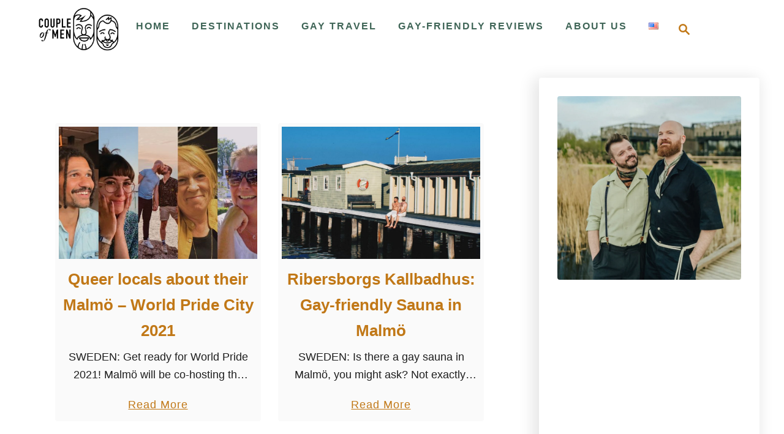

--- FILE ---
content_type: text/html; charset=UTF-8
request_url: https://coupleofmen.com/tag/sauna-malmo/
body_size: 28388
content:
<!DOCTYPE html><html lang="en-US">
	<head>
				<meta charset="UTF-8">
		<meta name="viewport" content="width=device-width, initial-scale=1.0">
		<meta http-equiv="X-UA-Compatible" content="ie=edge">
		<meta name='robots' content='index, follow, max-image-preview:large, max-snippet:-1, max-video-preview:-1' />

	<!-- This site is optimized with the Yoast SEO Premium plugin v26.7 (Yoast SEO v26.7) - https://yoast.com/wordpress/plugins/seo/ -->
	<title>Sauna Malmö Archives - Gay Travel Blog - Couple of Men</title>
	<link rel="canonical" href="https://coupleofmen.com/tag/sauna-malmo/" />
	<meta property="og:locale" content="en_US" />
	<meta property="og:type" content="article" />
	<meta property="og:title" content="Sauna Malmö Archives" />
	<meta property="og:url" content="https://coupleofmen.com/tag/sauna-malmo/" />
	<meta property="og:site_name" content="Gay Travel Blog - Couple of Men" />
	<meta property="og:image" content="https://coupleofmen.com/wp-content/uploads/2017/07/fb_ibiza.jpg" />
	<meta property="og:image:width" content="1200" />
	<meta property="og:image:height" content="630" />
	<meta property="og:image:type" content="image/jpeg" />
	<meta name="twitter:card" content="summary_large_image" />
	<meta name="twitter:site" content="@coupleofmen" />
	<script type="application/ld+json" class="yoast-schema-graph">{"@context":"https://schema.org","@graph":[{"@type":"CollectionPage","@id":"https://coupleofmen.com/tag/sauna-malmo/","url":"https://coupleofmen.com/tag/sauna-malmo/","name":"Sauna Malmö Archives - Gay Travel Blog - Couple of Men","isPartOf":{"@id":"https://coupleofmen.com/#website"},"primaryImageOfPage":{"@id":"https://coupleofmen.com/tag/sauna-malmo/#primaryimage"},"image":{"@id":"https://coupleofmen.com/tag/sauna-malmo/#primaryimage"},"thumbnailUrl":"https://coupleofmen.com/wp-content/uploads/2021/05/Gay-Malmö-QUEER-interviews-WORDL-PRIDE-main1-1.jpg","breadcrumb":{"@id":"https://coupleofmen.com/tag/sauna-malmo/#breadcrumb"},"inLanguage":"en-US"},{"@type":"ImageObject","inLanguage":"en-US","@id":"https://coupleofmen.com/tag/sauna-malmo/#primaryimage","url":"https://coupleofmen.com/wp-content/uploads/2021/05/Gay-Malmö-QUEER-interviews-WORDL-PRIDE-main1-1.jpg","contentUrl":"https://coupleofmen.com/wp-content/uploads/2021/05/Gay-Malmö-QUEER-interviews-WORDL-PRIDE-main1-1.jpg","width":2000,"height":1330,"caption":"World Pride 2021 Malmö Copenhagen - 5 Queer Locals from Malmö in an Interview © Coupleofmen.com"},{"@type":"BreadcrumbList","@id":"https://coupleofmen.com/tag/sauna-malmo/#breadcrumb","itemListElement":[{"@type":"ListItem","position":1,"name":"Home","item":"https://coupleofmen.com/"},{"@type":"ListItem","position":2,"name":"Sauna Malmö"}]},{"@type":"WebSite","@id":"https://coupleofmen.com/#website","url":"https://coupleofmen.com/","name":"Gay Travel Blog - Couple of Men","description":"Gay Couple Karl and Daan traveling the world to LGBTQ+ and gay-friendly places","publisher":{"@id":"https://coupleofmen.com/#organization"},"alternateName":"Gay Couple Travel Blog","potentialAction":[{"@type":"SearchAction","target":{"@type":"EntryPoint","urlTemplate":"https://coupleofmen.com/?s={search_term_string}"},"query-input":{"@type":"PropertyValueSpecification","valueRequired":true,"valueName":"search_term_string"}}],"inLanguage":"en-US"},{"@type":"Organization","@id":"https://coupleofmen.com/#organization","name":"Couple of Men","url":"https://coupleofmen.com/","logo":{"@type":"ImageObject","inLanguage":"en-US","@id":"https://coupleofmen.com/#/schema/logo/image/","url":"https://coupleofmen.com/wp-content/uploads/2017/04/CoupleofMen-logo-black.png","contentUrl":"https://coupleofmen.com/wp-content/uploads/2017/04/CoupleofMen-logo-black.png","width":800,"height":437,"caption":"Couple of Men"},"image":{"@id":"https://coupleofmen.com/#/schema/logo/image/"},"sameAs":["https://www.facebook.com/coupleofmen/","https://x.com/coupleofmen","https://www.instagram.com/coupleofmen/","https://www.linkedin.com/company/coupleofmen","https://pinterest.com/coupleofmen/","https://www.youtube.com/coupleofmen","https://www.threads.net/@coupleofmen"]}]}</script>
	<!-- / Yoast SEO Premium plugin. -->


<link rel='dns-prefetch' href='//scripts.mediavine.com' />
<link rel='dns-prefetch' href='//www.googletagmanager.com' />
<link rel='dns-prefetch' href='//stats.wp.com' />
<link rel='dns-prefetch' href='//v0.wordpress.com' />
<link rel='dns-prefetch' href='//widgets.wp.com' />
<style type="text/css" id="mv-trellis-custom-css">:root{--mv-trellis-color-link:var(--mv-trellis-color-primary);--mv-trellis-color-link-hover:var(--mv-trellis-color-secondary);--mv-trellis-font-body:Calibri,Candara,Segoe,"Segoe UI",Optima,Arial,sans-serif;--mv-trellis-font-heading:Tahoma,Verdana,Segoe,sans-serif;--mv-trellis-font-size-ex-sm:0.750375rem;--mv-trellis-font-size-sm:0.984375rem;--mv-trellis-font-size:1.125rem;--mv-trellis-font-size-lg:1.265625rem;--mv-trellis-color-primary:#C17817;--mv-trellis-color-secondary:#FFBF00;--mv-trellis-max-logo-size:75px;--mv-trellis-gutter-small:6px;--mv-trellis-gutter:12px;--mv-trellis-gutter-double:24px;--mv-trellis-gutter-large:24px;--mv-trellis-wisteria-desktop-logo-width:191.299771167px;--mv-trellis-color-background-accent:#FFFFFF;--mv-trellis-h1-font-color:#FFFFFF;--mv-trellis-h1-font-size:2.25rem;}</style><style id='wp-img-auto-sizes-contain-inline-css' type='text/css'>
img:is([sizes=auto i],[sizes^="auto," i]){contain-intrinsic-size:3000px 1500px}
/*# sourceURL=wp-img-auto-sizes-contain-inline-css */
</style>
<link rel='stylesheet' id='dashicons-css' href='https://coupleofmen.com/wp-includes/css/dashicons.min.css?ver=6.9' type='text/css' media='all' />
<link rel='stylesheet' id='post-views-counter-frontend-css' href='https://coupleofmen.com/wp-content/plugins/post-views-counter/css/frontend.css?ver=1.7.0' type='text/css' media='all' />
<style id='wp-block-library-inline-css' type='text/css'>
:root{--wp-block-synced-color:#7a00df;--wp-block-synced-color--rgb:122,0,223;--wp-bound-block-color:var(--wp-block-synced-color);--wp-editor-canvas-background:#ddd;--wp-admin-theme-color:#007cba;--wp-admin-theme-color--rgb:0,124,186;--wp-admin-theme-color-darker-10:#006ba1;--wp-admin-theme-color-darker-10--rgb:0,107,160.5;--wp-admin-theme-color-darker-20:#005a87;--wp-admin-theme-color-darker-20--rgb:0,90,135;--wp-admin-border-width-focus:2px}@media (min-resolution:192dpi){:root{--wp-admin-border-width-focus:1.5px}}.wp-element-button{cursor:pointer}:root .has-very-light-gray-background-color{background-color:#eee}:root .has-very-dark-gray-background-color{background-color:#313131}:root .has-very-light-gray-color{color:#eee}:root .has-very-dark-gray-color{color:#313131}:root .has-vivid-green-cyan-to-vivid-cyan-blue-gradient-background{background:linear-gradient(135deg,#00d084,#0693e3)}:root .has-purple-crush-gradient-background{background:linear-gradient(135deg,#34e2e4,#4721fb 50%,#ab1dfe)}:root .has-hazy-dawn-gradient-background{background:linear-gradient(135deg,#faaca8,#dad0ec)}:root .has-subdued-olive-gradient-background{background:linear-gradient(135deg,#fafae1,#67a671)}:root .has-atomic-cream-gradient-background{background:linear-gradient(135deg,#fdd79a,#004a59)}:root .has-nightshade-gradient-background{background:linear-gradient(135deg,#330968,#31cdcf)}:root .has-midnight-gradient-background{background:linear-gradient(135deg,#020381,#2874fc)}:root{--wp--preset--font-size--normal:16px;--wp--preset--font-size--huge:42px}.has-regular-font-size{font-size:1em}.has-larger-font-size{font-size:2.625em}.has-normal-font-size{font-size:var(--wp--preset--font-size--normal)}.has-huge-font-size{font-size:var(--wp--preset--font-size--huge)}.has-text-align-center{text-align:center}.has-text-align-left{text-align:left}.has-text-align-right{text-align:right}.has-fit-text{white-space:nowrap!important}#end-resizable-editor-section{display:none}.aligncenter{clear:both}.items-justified-left{justify-content:flex-start}.items-justified-center{justify-content:center}.items-justified-right{justify-content:flex-end}.items-justified-space-between{justify-content:space-between}.screen-reader-text{border:0;clip-path:inset(50%);height:1px;margin:-1px;overflow:hidden;padding:0;position:absolute;width:1px;word-wrap:normal!important}.screen-reader-text:focus{background-color:#ddd;clip-path:none;color:#444;display:block;font-size:1em;height:auto;left:5px;line-height:normal;padding:15px 23px 14px;text-decoration:none;top:5px;width:auto;z-index:100000}html :where(.has-border-color){border-style:solid}html :where([style*=border-top-color]){border-top-style:solid}html :where([style*=border-right-color]){border-right-style:solid}html :where([style*=border-bottom-color]){border-bottom-style:solid}html :where([style*=border-left-color]){border-left-style:solid}html :where([style*=border-width]){border-style:solid}html :where([style*=border-top-width]){border-top-style:solid}html :where([style*=border-right-width]){border-right-style:solid}html :where([style*=border-bottom-width]){border-bottom-style:solid}html :where([style*=border-left-width]){border-left-style:solid}html :where(img[class*=wp-image-]){height:auto;max-width:100%}:where(figure){margin:0 0 1em}html :where(.is-position-sticky){--wp-admin--admin-bar--position-offset:var(--wp-admin--admin-bar--height,0px)}@media screen and (max-width:600px){html :where(.is-position-sticky){--wp-admin--admin-bar--position-offset:0px}}

/*# sourceURL=wp-block-library-inline-css */
</style><style id='wp-block-heading-inline-css' type='text/css'>
h1:where(.wp-block-heading).has-background,h2:where(.wp-block-heading).has-background,h3:where(.wp-block-heading).has-background,h4:where(.wp-block-heading).has-background,h5:where(.wp-block-heading).has-background,h6:where(.wp-block-heading).has-background{padding:1.25em 2.375em}h1.has-text-align-left[style*=writing-mode]:where([style*=vertical-lr]),h1.has-text-align-right[style*=writing-mode]:where([style*=vertical-rl]),h2.has-text-align-left[style*=writing-mode]:where([style*=vertical-lr]),h2.has-text-align-right[style*=writing-mode]:where([style*=vertical-rl]),h3.has-text-align-left[style*=writing-mode]:where([style*=vertical-lr]),h3.has-text-align-right[style*=writing-mode]:where([style*=vertical-rl]),h4.has-text-align-left[style*=writing-mode]:where([style*=vertical-lr]),h4.has-text-align-right[style*=writing-mode]:where([style*=vertical-rl]),h5.has-text-align-left[style*=writing-mode]:where([style*=vertical-lr]),h5.has-text-align-right[style*=writing-mode]:where([style*=vertical-rl]),h6.has-text-align-left[style*=writing-mode]:where([style*=vertical-lr]),h6.has-text-align-right[style*=writing-mode]:where([style*=vertical-rl]){rotate:180deg}
/*# sourceURL=https://coupleofmen.com/wp-includes/blocks/heading/style.min.css */
</style>
<style id='wp-block-image-inline-css' type='text/css'>
.wp-block-image>a,.wp-block-image>figure>a{display:inline-block}.wp-block-image img{box-sizing:border-box;height:auto;max-width:100%;vertical-align:bottom}@media not (prefers-reduced-motion){.wp-block-image img.hide{visibility:hidden}.wp-block-image img.show{animation:show-content-image .4s}}.wp-block-image[style*=border-radius] img,.wp-block-image[style*=border-radius]>a{border-radius:inherit}.wp-block-image.has-custom-border img{box-sizing:border-box}.wp-block-image.aligncenter{text-align:center}.wp-block-image.alignfull>a,.wp-block-image.alignwide>a{width:100%}.wp-block-image.alignfull img,.wp-block-image.alignwide img{height:auto;width:100%}.wp-block-image .aligncenter,.wp-block-image .alignleft,.wp-block-image .alignright,.wp-block-image.aligncenter,.wp-block-image.alignleft,.wp-block-image.alignright{display:table}.wp-block-image .aligncenter>figcaption,.wp-block-image .alignleft>figcaption,.wp-block-image .alignright>figcaption,.wp-block-image.aligncenter>figcaption,.wp-block-image.alignleft>figcaption,.wp-block-image.alignright>figcaption{caption-side:bottom;display:table-caption}.wp-block-image .alignleft{float:left;margin:.5em 1em .5em 0}.wp-block-image .alignright{float:right;margin:.5em 0 .5em 1em}.wp-block-image .aligncenter{margin-left:auto;margin-right:auto}.wp-block-image :where(figcaption){margin-bottom:1em;margin-top:.5em}.wp-block-image.is-style-circle-mask img{border-radius:9999px}@supports ((-webkit-mask-image:none) or (mask-image:none)) or (-webkit-mask-image:none){.wp-block-image.is-style-circle-mask img{border-radius:0;-webkit-mask-image:url('data:image/svg+xml;utf8,<svg viewBox="0 0 100 100" xmlns="http://www.w3.org/2000/svg"><circle cx="50" cy="50" r="50"/></svg>');mask-image:url('data:image/svg+xml;utf8,<svg viewBox="0 0 100 100" xmlns="http://www.w3.org/2000/svg"><circle cx="50" cy="50" r="50"/></svg>');mask-mode:alpha;-webkit-mask-position:center;mask-position:center;-webkit-mask-repeat:no-repeat;mask-repeat:no-repeat;-webkit-mask-size:contain;mask-size:contain}}:root :where(.wp-block-image.is-style-rounded img,.wp-block-image .is-style-rounded img){border-radius:9999px}.wp-block-image figure{margin:0}.wp-lightbox-container{display:flex;flex-direction:column;position:relative}.wp-lightbox-container img{cursor:zoom-in}.wp-lightbox-container img:hover+button{opacity:1}.wp-lightbox-container button{align-items:center;backdrop-filter:blur(16px) saturate(180%);background-color:#5a5a5a40;border:none;border-radius:4px;cursor:zoom-in;display:flex;height:20px;justify-content:center;opacity:0;padding:0;position:absolute;right:16px;text-align:center;top:16px;width:20px;z-index:100}@media not (prefers-reduced-motion){.wp-lightbox-container button{transition:opacity .2s ease}}.wp-lightbox-container button:focus-visible{outline:3px auto #5a5a5a40;outline:3px auto -webkit-focus-ring-color;outline-offset:3px}.wp-lightbox-container button:hover{cursor:pointer;opacity:1}.wp-lightbox-container button:focus{opacity:1}.wp-lightbox-container button:focus,.wp-lightbox-container button:hover,.wp-lightbox-container button:not(:hover):not(:active):not(.has-background){background-color:#5a5a5a40;border:none}.wp-lightbox-overlay{box-sizing:border-box;cursor:zoom-out;height:100vh;left:0;overflow:hidden;position:fixed;top:0;visibility:hidden;width:100%;z-index:100000}.wp-lightbox-overlay .close-button{align-items:center;cursor:pointer;display:flex;justify-content:center;min-height:40px;min-width:40px;padding:0;position:absolute;right:calc(env(safe-area-inset-right) + 16px);top:calc(env(safe-area-inset-top) + 16px);z-index:5000000}.wp-lightbox-overlay .close-button:focus,.wp-lightbox-overlay .close-button:hover,.wp-lightbox-overlay .close-button:not(:hover):not(:active):not(.has-background){background:none;border:none}.wp-lightbox-overlay .lightbox-image-container{height:var(--wp--lightbox-container-height);left:50%;overflow:hidden;position:absolute;top:50%;transform:translate(-50%,-50%);transform-origin:top left;width:var(--wp--lightbox-container-width);z-index:9999999999}.wp-lightbox-overlay .wp-block-image{align-items:center;box-sizing:border-box;display:flex;height:100%;justify-content:center;margin:0;position:relative;transform-origin:0 0;width:100%;z-index:3000000}.wp-lightbox-overlay .wp-block-image img{height:var(--wp--lightbox-image-height);min-height:var(--wp--lightbox-image-height);min-width:var(--wp--lightbox-image-width);width:var(--wp--lightbox-image-width)}.wp-lightbox-overlay .wp-block-image figcaption{display:none}.wp-lightbox-overlay button{background:none;border:none}.wp-lightbox-overlay .scrim{background-color:#fff;height:100%;opacity:.9;position:absolute;width:100%;z-index:2000000}.wp-lightbox-overlay.active{visibility:visible}@media not (prefers-reduced-motion){.wp-lightbox-overlay.active{animation:turn-on-visibility .25s both}.wp-lightbox-overlay.active img{animation:turn-on-visibility .35s both}.wp-lightbox-overlay.show-closing-animation:not(.active){animation:turn-off-visibility .35s both}.wp-lightbox-overlay.show-closing-animation:not(.active) img{animation:turn-off-visibility .25s both}.wp-lightbox-overlay.zoom.active{animation:none;opacity:1;visibility:visible}.wp-lightbox-overlay.zoom.active .lightbox-image-container{animation:lightbox-zoom-in .4s}.wp-lightbox-overlay.zoom.active .lightbox-image-container img{animation:none}.wp-lightbox-overlay.zoom.active .scrim{animation:turn-on-visibility .4s forwards}.wp-lightbox-overlay.zoom.show-closing-animation:not(.active){animation:none}.wp-lightbox-overlay.zoom.show-closing-animation:not(.active) .lightbox-image-container{animation:lightbox-zoom-out .4s}.wp-lightbox-overlay.zoom.show-closing-animation:not(.active) .lightbox-image-container img{animation:none}.wp-lightbox-overlay.zoom.show-closing-animation:not(.active) .scrim{animation:turn-off-visibility .4s forwards}}@keyframes show-content-image{0%{visibility:hidden}99%{visibility:hidden}to{visibility:visible}}@keyframes turn-on-visibility{0%{opacity:0}to{opacity:1}}@keyframes turn-off-visibility{0%{opacity:1;visibility:visible}99%{opacity:0;visibility:visible}to{opacity:0;visibility:hidden}}@keyframes lightbox-zoom-in{0%{transform:translate(calc((-100vw + var(--wp--lightbox-scrollbar-width))/2 + var(--wp--lightbox-initial-left-position)),calc(-50vh + var(--wp--lightbox-initial-top-position))) scale(var(--wp--lightbox-scale))}to{transform:translate(-50%,-50%) scale(1)}}@keyframes lightbox-zoom-out{0%{transform:translate(-50%,-50%) scale(1);visibility:visible}99%{visibility:visible}to{transform:translate(calc((-100vw + var(--wp--lightbox-scrollbar-width))/2 + var(--wp--lightbox-initial-left-position)),calc(-50vh + var(--wp--lightbox-initial-top-position))) scale(var(--wp--lightbox-scale));visibility:hidden}}
/*# sourceURL=https://coupleofmen.com/wp-includes/blocks/image/style.min.css */
</style>
<style id='wp-block-paragraph-inline-css' type='text/css'>
.is-small-text{font-size:.875em}.is-regular-text{font-size:1em}.is-large-text{font-size:2.25em}.is-larger-text{font-size:3em}.has-drop-cap:not(:focus):first-letter{float:left;font-size:8.4em;font-style:normal;font-weight:100;line-height:.68;margin:.05em .1em 0 0;text-transform:uppercase}body.rtl .has-drop-cap:not(:focus):first-letter{float:none;margin-left:.1em}p.has-drop-cap.has-background{overflow:hidden}:root :where(p.has-background){padding:1.25em 2.375em}:where(p.has-text-color:not(.has-link-color)) a{color:inherit}p.has-text-align-left[style*="writing-mode:vertical-lr"],p.has-text-align-right[style*="writing-mode:vertical-rl"]{rotate:180deg}
/*# sourceURL=https://coupleofmen.com/wp-includes/blocks/paragraph/style.min.css */
</style>
<style id='wp-block-separator-inline-css' type='text/css'>
@charset "UTF-8";.wp-block-separator{border:none;border-top:2px solid}:root :where(.wp-block-separator.is-style-dots){height:auto;line-height:1;text-align:center}:root :where(.wp-block-separator.is-style-dots):before{color:currentColor;content:"···";font-family:serif;font-size:1.5em;letter-spacing:2em;padding-left:2em}.wp-block-separator.is-style-dots{background:none!important;border:none!important}
/*# sourceURL=https://coupleofmen.com/wp-includes/blocks/separator/style.min.css */
</style>
<style id='global-styles-inline-css' type='text/css'>
:root{--wp--preset--aspect-ratio--square: 1;--wp--preset--aspect-ratio--4-3: 4/3;--wp--preset--aspect-ratio--3-4: 3/4;--wp--preset--aspect-ratio--3-2: 3/2;--wp--preset--aspect-ratio--2-3: 2/3;--wp--preset--aspect-ratio--16-9: 16/9;--wp--preset--aspect-ratio--9-16: 9/16;--wp--preset--color--black: #000000;--wp--preset--color--cyan-bluish-gray: #abb8c3;--wp--preset--color--white: #ffffff;--wp--preset--color--pale-pink: #f78da7;--wp--preset--color--vivid-red: #cf2e2e;--wp--preset--color--luminous-vivid-orange: #ff6900;--wp--preset--color--luminous-vivid-amber: #fcb900;--wp--preset--color--light-green-cyan: #7bdcb5;--wp--preset--color--vivid-green-cyan: #00d084;--wp--preset--color--pale-cyan-blue: #8ed1fc;--wp--preset--color--vivid-cyan-blue: #0693e3;--wp--preset--color--vivid-purple: #9b51e0;--wp--preset--gradient--vivid-cyan-blue-to-vivid-purple: linear-gradient(135deg,rgb(6,147,227) 0%,rgb(155,81,224) 100%);--wp--preset--gradient--light-green-cyan-to-vivid-green-cyan: linear-gradient(135deg,rgb(122,220,180) 0%,rgb(0,208,130) 100%);--wp--preset--gradient--luminous-vivid-amber-to-luminous-vivid-orange: linear-gradient(135deg,rgb(252,185,0) 0%,rgb(255,105,0) 100%);--wp--preset--gradient--luminous-vivid-orange-to-vivid-red: linear-gradient(135deg,rgb(255,105,0) 0%,rgb(207,46,46) 100%);--wp--preset--gradient--very-light-gray-to-cyan-bluish-gray: linear-gradient(135deg,rgb(238,238,238) 0%,rgb(169,184,195) 100%);--wp--preset--gradient--cool-to-warm-spectrum: linear-gradient(135deg,rgb(74,234,220) 0%,rgb(151,120,209) 20%,rgb(207,42,186) 40%,rgb(238,44,130) 60%,rgb(251,105,98) 80%,rgb(254,248,76) 100%);--wp--preset--gradient--blush-light-purple: linear-gradient(135deg,rgb(255,206,236) 0%,rgb(152,150,240) 100%);--wp--preset--gradient--blush-bordeaux: linear-gradient(135deg,rgb(254,205,165) 0%,rgb(254,45,45) 50%,rgb(107,0,62) 100%);--wp--preset--gradient--luminous-dusk: linear-gradient(135deg,rgb(255,203,112) 0%,rgb(199,81,192) 50%,rgb(65,88,208) 100%);--wp--preset--gradient--pale-ocean: linear-gradient(135deg,rgb(255,245,203) 0%,rgb(182,227,212) 50%,rgb(51,167,181) 100%);--wp--preset--gradient--electric-grass: linear-gradient(135deg,rgb(202,248,128) 0%,rgb(113,206,126) 100%);--wp--preset--gradient--midnight: linear-gradient(135deg,rgb(2,3,129) 0%,rgb(40,116,252) 100%);--wp--preset--font-size--small: 13px;--wp--preset--font-size--medium: 20px;--wp--preset--font-size--large: 36px;--wp--preset--font-size--x-large: 42px;--wp--preset--spacing--20: 0.44rem;--wp--preset--spacing--30: 0.67rem;--wp--preset--spacing--40: 1rem;--wp--preset--spacing--50: 1.5rem;--wp--preset--spacing--60: 2.25rem;--wp--preset--spacing--70: 3.38rem;--wp--preset--spacing--80: 5.06rem;--wp--preset--shadow--natural: 6px 6px 9px rgba(0, 0, 0, 0.2);--wp--preset--shadow--deep: 12px 12px 50px rgba(0, 0, 0, 0.4);--wp--preset--shadow--sharp: 6px 6px 0px rgba(0, 0, 0, 0.2);--wp--preset--shadow--outlined: 6px 6px 0px -3px rgb(255, 255, 255), 6px 6px rgb(0, 0, 0);--wp--preset--shadow--crisp: 6px 6px 0px rgb(0, 0, 0);}:where(.is-layout-flex){gap: 0.5em;}:where(.is-layout-grid){gap: 0.5em;}body .is-layout-flex{display: flex;}.is-layout-flex{flex-wrap: wrap;align-items: center;}.is-layout-flex > :is(*, div){margin: 0;}body .is-layout-grid{display: grid;}.is-layout-grid > :is(*, div){margin: 0;}:where(.wp-block-columns.is-layout-flex){gap: 2em;}:where(.wp-block-columns.is-layout-grid){gap: 2em;}:where(.wp-block-post-template.is-layout-flex){gap: 1.25em;}:where(.wp-block-post-template.is-layout-grid){gap: 1.25em;}.has-black-color{color: var(--wp--preset--color--black) !important;}.has-cyan-bluish-gray-color{color: var(--wp--preset--color--cyan-bluish-gray) !important;}.has-white-color{color: var(--wp--preset--color--white) !important;}.has-pale-pink-color{color: var(--wp--preset--color--pale-pink) !important;}.has-vivid-red-color{color: var(--wp--preset--color--vivid-red) !important;}.has-luminous-vivid-orange-color{color: var(--wp--preset--color--luminous-vivid-orange) !important;}.has-luminous-vivid-amber-color{color: var(--wp--preset--color--luminous-vivid-amber) !important;}.has-light-green-cyan-color{color: var(--wp--preset--color--light-green-cyan) !important;}.has-vivid-green-cyan-color{color: var(--wp--preset--color--vivid-green-cyan) !important;}.has-pale-cyan-blue-color{color: var(--wp--preset--color--pale-cyan-blue) !important;}.has-vivid-cyan-blue-color{color: var(--wp--preset--color--vivid-cyan-blue) !important;}.has-vivid-purple-color{color: var(--wp--preset--color--vivid-purple) !important;}.has-black-background-color{background-color: var(--wp--preset--color--black) !important;}.has-cyan-bluish-gray-background-color{background-color: var(--wp--preset--color--cyan-bluish-gray) !important;}.has-white-background-color{background-color: var(--wp--preset--color--white) !important;}.has-pale-pink-background-color{background-color: var(--wp--preset--color--pale-pink) !important;}.has-vivid-red-background-color{background-color: var(--wp--preset--color--vivid-red) !important;}.has-luminous-vivid-orange-background-color{background-color: var(--wp--preset--color--luminous-vivid-orange) !important;}.has-luminous-vivid-amber-background-color{background-color: var(--wp--preset--color--luminous-vivid-amber) !important;}.has-light-green-cyan-background-color{background-color: var(--wp--preset--color--light-green-cyan) !important;}.has-vivid-green-cyan-background-color{background-color: var(--wp--preset--color--vivid-green-cyan) !important;}.has-pale-cyan-blue-background-color{background-color: var(--wp--preset--color--pale-cyan-blue) !important;}.has-vivid-cyan-blue-background-color{background-color: var(--wp--preset--color--vivid-cyan-blue) !important;}.has-vivid-purple-background-color{background-color: var(--wp--preset--color--vivid-purple) !important;}.has-black-border-color{border-color: var(--wp--preset--color--black) !important;}.has-cyan-bluish-gray-border-color{border-color: var(--wp--preset--color--cyan-bluish-gray) !important;}.has-white-border-color{border-color: var(--wp--preset--color--white) !important;}.has-pale-pink-border-color{border-color: var(--wp--preset--color--pale-pink) !important;}.has-vivid-red-border-color{border-color: var(--wp--preset--color--vivid-red) !important;}.has-luminous-vivid-orange-border-color{border-color: var(--wp--preset--color--luminous-vivid-orange) !important;}.has-luminous-vivid-amber-border-color{border-color: var(--wp--preset--color--luminous-vivid-amber) !important;}.has-light-green-cyan-border-color{border-color: var(--wp--preset--color--light-green-cyan) !important;}.has-vivid-green-cyan-border-color{border-color: var(--wp--preset--color--vivid-green-cyan) !important;}.has-pale-cyan-blue-border-color{border-color: var(--wp--preset--color--pale-cyan-blue) !important;}.has-vivid-cyan-blue-border-color{border-color: var(--wp--preset--color--vivid-cyan-blue) !important;}.has-vivid-purple-border-color{border-color: var(--wp--preset--color--vivid-purple) !important;}.has-vivid-cyan-blue-to-vivid-purple-gradient-background{background: var(--wp--preset--gradient--vivid-cyan-blue-to-vivid-purple) !important;}.has-light-green-cyan-to-vivid-green-cyan-gradient-background{background: var(--wp--preset--gradient--light-green-cyan-to-vivid-green-cyan) !important;}.has-luminous-vivid-amber-to-luminous-vivid-orange-gradient-background{background: var(--wp--preset--gradient--luminous-vivid-amber-to-luminous-vivid-orange) !important;}.has-luminous-vivid-orange-to-vivid-red-gradient-background{background: var(--wp--preset--gradient--luminous-vivid-orange-to-vivid-red) !important;}.has-very-light-gray-to-cyan-bluish-gray-gradient-background{background: var(--wp--preset--gradient--very-light-gray-to-cyan-bluish-gray) !important;}.has-cool-to-warm-spectrum-gradient-background{background: var(--wp--preset--gradient--cool-to-warm-spectrum) !important;}.has-blush-light-purple-gradient-background{background: var(--wp--preset--gradient--blush-light-purple) !important;}.has-blush-bordeaux-gradient-background{background: var(--wp--preset--gradient--blush-bordeaux) !important;}.has-luminous-dusk-gradient-background{background: var(--wp--preset--gradient--luminous-dusk) !important;}.has-pale-ocean-gradient-background{background: var(--wp--preset--gradient--pale-ocean) !important;}.has-electric-grass-gradient-background{background: var(--wp--preset--gradient--electric-grass) !important;}.has-midnight-gradient-background{background: var(--wp--preset--gradient--midnight) !important;}.has-small-font-size{font-size: var(--wp--preset--font-size--small) !important;}.has-medium-font-size{font-size: var(--wp--preset--font-size--medium) !important;}.has-large-font-size{font-size: var(--wp--preset--font-size--large) !important;}.has-x-large-font-size{font-size: var(--wp--preset--font-size--x-large) !important;}
/*# sourceURL=global-styles-inline-css */
</style>

<style id='classic-theme-styles-inline-css' type='text/css'>
/*! This file is auto-generated */
.wp-block-button__link{color:#fff;background-color:#32373c;border-radius:9999px;box-shadow:none;text-decoration:none;padding:calc(.667em + 2px) calc(1.333em + 2px);font-size:1.125em}.wp-block-file__button{background:#32373c;color:#fff;text-decoration:none}
/*# sourceURL=/wp-includes/css/classic-themes.min.css */
</style>
<link rel='stylesheet' id='admin-bar-css' href='https://coupleofmen.com/wp-includes/css/admin-bar.min.css?ver=6.9' type='text/css' media='all' />
<style id='admin-bar-inline-css' type='text/css'>

    /* Hide CanvasJS credits for P404 charts specifically */
    #p404RedirectChart .canvasjs-chart-credit {
        display: none !important;
    }
    
    #p404RedirectChart canvas {
        border-radius: 6px;
    }

    .p404-redirect-adminbar-weekly-title {
        font-weight: bold;
        font-size: 14px;
        color: #fff;
        margin-bottom: 6px;
    }

    #wpadminbar #wp-admin-bar-p404_free_top_button .ab-icon:before {
        content: "\f103";
        color: #dc3545;
        top: 3px;
    }
    
    #wp-admin-bar-p404_free_top_button .ab-item {
        min-width: 80px !important;
        padding: 0px !important;
    }
    
    /* Ensure proper positioning and z-index for P404 dropdown */
    .p404-redirect-adminbar-dropdown-wrap { 
        min-width: 0; 
        padding: 0;
        position: static !important;
    }
    
    #wpadminbar #wp-admin-bar-p404_free_top_button_dropdown {
        position: static !important;
    }
    
    #wpadminbar #wp-admin-bar-p404_free_top_button_dropdown .ab-item {
        padding: 0 !important;
        margin: 0 !important;
    }
    
    .p404-redirect-dropdown-container {
        min-width: 340px;
        padding: 18px 18px 12px 18px;
        background: #23282d !important;
        color: #fff;
        border-radius: 12px;
        box-shadow: 0 8px 32px rgba(0,0,0,0.25);
        margin-top: 10px;
        position: relative !important;
        z-index: 999999 !important;
        display: block !important;
        border: 1px solid #444;
    }
    
    /* Ensure P404 dropdown appears on hover */
    #wpadminbar #wp-admin-bar-p404_free_top_button .p404-redirect-dropdown-container { 
        display: none !important;
    }
    
    #wpadminbar #wp-admin-bar-p404_free_top_button:hover .p404-redirect-dropdown-container { 
        display: block !important;
    }
    
    #wpadminbar #wp-admin-bar-p404_free_top_button:hover #wp-admin-bar-p404_free_top_button_dropdown .p404-redirect-dropdown-container {
        display: block !important;
    }
    
    .p404-redirect-card {
        background: #2c3338;
        border-radius: 8px;
        padding: 18px 18px 12px 18px;
        box-shadow: 0 2px 8px rgba(0,0,0,0.07);
        display: flex;
        flex-direction: column;
        align-items: flex-start;
        border: 1px solid #444;
    }
    
    .p404-redirect-btn {
        display: inline-block;
        background: #dc3545;
        color: #fff !important;
        font-weight: bold;
        padding: 5px 22px;
        border-radius: 8px;
        text-decoration: none;
        font-size: 17px;
        transition: background 0.2s, box-shadow 0.2s;
        margin-top: 8px;
        box-shadow: 0 2px 8px rgba(220,53,69,0.15);
        text-align: center;
        line-height: 1.6;
    }
    
    .p404-redirect-btn:hover {
        background: #c82333;
        color: #fff !important;
        box-shadow: 0 4px 16px rgba(220,53,69,0.25);
    }
    
    /* Prevent conflicts with other admin bar dropdowns */
    #wpadminbar .ab-top-menu > li:hover > .ab-item,
    #wpadminbar .ab-top-menu > li.hover > .ab-item {
        z-index: auto;
    }
    
    #wpadminbar #wp-admin-bar-p404_free_top_button:hover > .ab-item {
        z-index: 999998 !important;
    }
    

			.admin-bar {
				position: inherit !important;
				top: auto !important;
			}
			.admin-bar .goog-te-banner-frame {
				top: 32px !important
			}
			@media screen and (max-width: 782px) {
				.admin-bar .goog-te-banner-frame {
					top: 46px !important;
				}
			}
			@media screen and (max-width: 480px) {
				.admin-bar .goog-te-banner-frame {
					position: absolute;
				}
			}
		
/*# sourceURL=admin-bar-inline-css */
</style>
<link rel='stylesheet' id='dpsp-frontend-style-pro-css' href='https://coupleofmen.com/wp-content/plugins/social-pug/assets/dist/style-frontend-pro.css?ver=2.28.0' type='text/css' media='all' />
<style id='dpsp-frontend-style-pro-inline-css' type='text/css'>

				@media screen and ( max-width : 720px ) {
					.dpsp-content-wrapper.dpsp-hide-on-mobile,
					.dpsp-share-text.dpsp-hide-on-mobile {
						display: none;
					}
					.dpsp-has-spacing .dpsp-networks-btns-wrapper li {
						margin:0 2% 10px 0;
					}
					.dpsp-network-btn.dpsp-has-label:not(.dpsp-has-count) {
						max-height: 40px;
						padding: 0;
						justify-content: center;
					}
					.dpsp-content-wrapper.dpsp-size-small .dpsp-network-btn.dpsp-has-label:not(.dpsp-has-count){
						max-height: 32px;
					}
					.dpsp-content-wrapper.dpsp-size-large .dpsp-network-btn.dpsp-has-label:not(.dpsp-has-count){
						max-height: 46px;
					}
				}
			@media screen and ( min-width : 720px ) { .dpsp-content-wrapper .dpsp-network-list-item.dpsp-network-list-item-whatsapp { display: none } }
								.dpsp-button-style-1 .dpsp-networks-btns-content.dpsp-networks-btns-wrapper .dpsp-network-btn .dpsp-network-icon,
								.dpsp-button-style-1 .dpsp-networks-btns-content.dpsp-networks-btns-wrapper .dpsp-network-btn {
									--customNetworkColor: #3f6557;
									--customNetworkHoverColor: #ffbf00;
									background: #3f6557;
									border-color: #3f6557;
								}
							
								.dpsp-button-style-1 .dpsp-networks-btns-content.dpsp-networks-btns-wrapper .dpsp-network-btn:hover .dpsp-network-icon,
								.dpsp-button-style-1 .dpsp-networks-btns-content.dpsp-networks-btns-wrapper .dpsp-network-btn:focus .dpsp-network-icon,
								.dpsp-button-style-1 .dpsp-networks-btns-content.dpsp-networks-btns-wrapper .dpsp-network-btn:hover,
								.dpsp-button-style-1 .dpsp-networks-btns-content.dpsp-networks-btns-wrapper .dpsp-network-btn:focus {
									border-color: #ffbf00 !important;
									background: #ffbf00 !important;
								}
							.dpsp-networks-btns-wrapper.dpsp-networks-btns-content .dpsp-network-btn {--networkHover: rgba(255, 191, 0, 0.4); --networkAccent: rgba(255, 191, 0, 1);}
			@media screen and ( max-width : 720px ) {
				aside#dpsp-floating-sidebar.dpsp-hide-on-mobile.opened {
					display: none;
				}
			}
			@media screen and ( min-width : 720px ) { #dpsp-floating-sidebar .dpsp-network-list-item.dpsp-network-list-item-whatsapp { display: none } }
			@media screen and ( max-width : 720px ) {
				aside#dpsp-floating-sidebar.dpsp-hide-on-mobile.opened {
					display: none;
				}
			}
			@media screen and ( min-width : 720px ) { #dpsp-floating-sidebar .dpsp-network-list-item.dpsp-network-list-item-whatsapp { display: none } }
							.dpsp-button-style-8 .dpsp-networks-btns-follow-widget.dpsp-networks-btns-wrapper .dpsp-network-btn:not(:hover):not(:active) {
								--customNetworkColor: #275f62;
								--customNetworkHoverColor: #6db0a3;
								color: #275f62;
							}
							.dpsp-button-style-8 .dpsp-networks-btns-follow-widget.dpsp-networks-btns-wrapper .dpsp-network-btn  .dpsp-network-icon  .dpsp-network-icon-inner > svg {
								fill: #275f62;
							}
						
							.dpsp-button-style-8 .dpsp-networks-btns-follow-widget.dpsp-networks-btns-wrapper .dpsp-network-btn:hover,
							.dpsp-button-style-8 .dpsp-networks-btns-follow-widget.dpsp-networks-btns-wrapper .dpsp-network-btn:focus {

								color: #6db0a3;
							}
							.dpsp-button-style-8 .dpsp-networks-btns-follow-widget.dpsp-networks-btns-wrapper .dpsp-network-btn:focus .dpsp-network-icon svg,
							.dpsp-button-style-8 .dpsp-networks-btns-follow-widget.dpsp-networks-btns-wrapper .dpsp-network-btn:hover  .dpsp-network-icon  .dpsp-network-icon-inner > svg {
								fill: #6db0a3;
							}
						.dpsp-networks-btns-wrapper.dpsp-networks-btns-follow-widget .dpsp-network-btn {--networkHover: rgba(109, 176, 163, 0.4); --networkAccent: rgba(109, 176, 163, 1);}
@media only screen and (max-width:600px) {.hide-featured-image-on-mobile #content .article-featured-img img{display: none;}}
/*# sourceURL=dpsp-frontend-style-pro-inline-css */
</style>
<style id='kadence-blocks-global-variables-inline-css' type='text/css'>
:root {--global-kb-font-size-sm:clamp(0.8rem, 0.73rem + 0.217vw, 0.9rem);--global-kb-font-size-md:clamp(1.1rem, 0.995rem + 0.326vw, 1.25rem);--global-kb-font-size-lg:clamp(1.75rem, 1.576rem + 0.543vw, 2rem);--global-kb-font-size-xl:clamp(2.25rem, 1.728rem + 1.63vw, 3rem);--global-kb-font-size-xxl:clamp(2.5rem, 1.456rem + 3.26vw, 4rem);--global-kb-font-size-xxxl:clamp(2.75rem, 0.489rem + 7.065vw, 6rem);}:root {--global-palette1: #3182CE;--global-palette2: #2B6CB0;--global-palette3: #1A202C;--global-palette4: #2D3748;--global-palette5: #4A5568;--global-palette6: #718096;--global-palette7: #EDF2F7;--global-palette8: #F7FAFC;--global-palette9: #ffffff;}
/*# sourceURL=kadence-blocks-global-variables-inline-css */
</style>
<link rel='stylesheet' id='mv-trellis-wisteria-css' href='https://coupleofmen.com/wp-content/themes/wisteria-trellis/assets/dist/css/main.1.0.2.css?ver=1.0.2' type='text/css' media='all' />
				<script id="mv-trellis-localModel" data-cfasync="false">
					window.$adManagementConfig = window.$adManagementConfig || {};
					window.$adManagementConfig.web = window.$adManagementConfig.web || {};
					window.$adManagementConfig.web.localModel = {"optimize_mobile_pagespeed":true,"optimize_desktop_pagespeed":true,"content_selector":".mvt-content","footer_selector":"footer.footer","content_selector_mobile":".mvt-content","comments_selector":"","sidebar_atf_selector":"","sidebar_atf_position":"afterend","sidebar_btf_selector":".mv-sticky-slot","sidebar_btf_position":"beforeend","content_stop_selector":"","sidebar_btf_stop_selector":"footer.footer","custom_css":"","ad_box":true,"sidebar_minimum_width":"1161","native_html_templates":{"feed":"<aside class=\"mv-trellis-native-ad-feed\"><div class=\"native-ad-image\" style=\"min-height:300px;min-width:300px;\"><div style=\"display: none;\" data-native-size=\"[300, 250]\" data-native-type=\"video\"><\/div><div style=\"width:300px;height:300px;\" data-native-size=\"[300,300]\" data-native-type=\"image\"><\/div><\/div><div class=\"native-content\"><img class=\"native-icon\" data-native-type=\"icon\" style=\"max-height: 50px; width: auto;\"><h2 data-native-len=\"80\" data-native-d-len=\"120\" data-native-type=\"title\"><\/h2><div data-native-len=\"140\" data-native-d-len=\"340\" data-native-type=\"body\"><\/div><div class=\"cta-container\"><div data-native-type=\"sponsoredBy\"><\/div><a rel=\"nonopener sponsor\" data-native-type=\"clickUrl\" class=\"button article-read-more\"><span data-native-type=\"cta\"><\/span><\/a><\/div><\/div><\/aside>","content":"<aside class=\"mv-trellis-native-ad-content\"><div class=\"native-ad-image\"><div style=\"display: none;\" data-native-size=\"[300, 250]\" data-native-type=\"video\"><\/div><div data-native-size=\"[300,300]\" data-native-type=\"image\"><\/div><\/div><div class=\"native-content\"><img class=\"native-icon\" data-native-type=\"icon\" style=\"max-height: 50px; width: auto;\"><h2 data-native-len=\"80\" data-native-d-len=\"120\" data-native-type=\"title\"><\/h2><div data-native-len=\"140\" data-native-d-len=\"340\" data-native-type=\"body\"><\/div><div class=\"cta-container\"><div data-native-type=\"sponsoredBy\"><\/div><a data-native-type=\"clickUrl\" class=\"button article-read-more\"><span data-native-type=\"cta\"><\/span><\/a><\/div><\/div><\/aside>","sidebar":"<aside class=\"mv-trellis-native-ad-sidebar\"><div class=\"native-ad-image\"><div style=\"display: none;\" data-native-size=\"[300, 250]\" data-native-type=\"video\"><\/div><div data-native-size=\"[300,300]\" data-native-type=\"image\"><\/div><\/div><img class=\"native-icon\" data-native-type=\"icon\" style=\"max-height: 50px; width: auto;\"><h3 data-native-len=\"80\"><a rel=\"nonopener sponsor\" data-native-type=\"title\"><\/a><\/h3><div data-native-len=\"140\" data-native-d-len=\"340\" data-native-type=\"body\"><\/div><div data-native-type=\"sponsoredBy\"><\/div><a data-native-type=\"clickUrl\" class=\"button article-read-more\"><span data-native-type=\"cta\"><\/span><\/a><\/aside>","sticky_sidebar":"<aside class=\"mv-trellis-native-ad-sticky-sidebar\"><div class=\"native-ad-image\"><div style=\"display: none;\" data-native-size=\"[300, 250]\" data-native-type=\"video\"><\/div><div data-native-size=\"[300,300]\" data-native-type=\"image\"><\/div><\/div><img class=\"native-icon\" data-native-type=\"icon\" style=\"max-height: 50px; width: auto;\"><h3 data-native-len=\"80\" data-native-type=\"title\"><\/h3><div data-native-len=\"140\" data-native-d-len=\"340\" data-native-type=\"body\"><\/div><div data-native-type=\"sponsoredBy\"><\/div><a data-native-type=\"clickUrl\" class=\"button article-read-more\"><span data-native-type=\"cta\"><\/span><\/a><\/aside>","adhesion":"<aside class=\"mv-trellis-native-ad-adhesion\"><div data-native-size=\"[100,100]\" data-native-type=\"image\"><\/div><div class=\"native-content\"><img class=\"native-icon\" data-native-type=\"icon\" style=\"max-height: 50px; width: auto;\"><div data-native-type=\"sponsoredBy\"><\/div><h6 data-native-len=\"80\" data-native-d-len=\"120\" data-native-type=\"title\"><\/h6><\/div><div class=\"cta-container\"><a class=\"button article-read-more\" data-native-type=\"clickUrl\"><span data-native-type=\"cta\"><\/span><\/a><\/div><\/aside>"}};
				</script>
			<script type="text/javascript" async="async" fetchpriority="high" data-noptimize="1" data-cfasync="false" src="https://scripts.mediavine.com/tags/couple-of-men.js?ver=6.9" id="mv-script-wrapper-js"></script>
<script type="text/javascript" id="ga/js-js" class="mv-trellis-script" src="https://www.googletagmanager.com/gtag/js?id=UA-88644034-1" defer data-noptimize data-handle="ga/js"></script>
<script type="text/javascript" id="mv-trellis-images/intersection-observer-js" class="mv-trellis-script" src="https://coupleofmen.com/wp-content/plugins/mediavine-trellis-images/assets/dist/IO.0.7.1.js?ver=0.7.1" defer data-noptimize data-handle="mv-trellis-images/intersection-observer"></script>
<script type="text/javascript" id="mv-trellis-images/webp-check-js" class="mv-trellis-script" src="https://coupleofmen.com/wp-content/mvt-js/1/6a76c27036f54bb48ed9bc3294c5d172.min.js" defer data-noptimize data-handle="mv-trellis-images/webp-check"></script>

<!-- Google tag (gtag.js) snippet added by Site Kit -->
<!-- Google Analytics snippet added by Site Kit -->
<script type="text/javascript" src="https://www.googletagmanager.com/gtag/js?id=GT-NNSJT9B" id="google_gtagjs-js" async></script>
<script type="text/javascript" id="google_gtagjs-js-after">
/* <![CDATA[ */
window.dataLayer = window.dataLayer || [];function gtag(){dataLayer.push(arguments);}
gtag("set","linker",{"domains":["coupleofmen.com"]});
gtag("js", new Date());
gtag("set", "developer_id.dZTNiMT", true);
gtag("config", "GT-NNSJT9B");
//# sourceURL=google_gtagjs-js-after
/* ]]> */
</script>
<meta name="generator" content="Site Kit by Google 1.168.0" /><meta name="hubbub-info" description="Hubbub Pro 2.28.0">	<style>img#wpstats{display:none}</style>
		<style type="text/css" id="mv-trellis-native-ads-css">:root{--mv-trellis-color-native-ad-background: var(--mv-trellis-color-background-accent,#fafafa);}[class*="mv-trellis-native-ad"]{display:flex;flex-direction:column;text-align:center;align-items:center;padding:10px;margin:15px 0;border-top:1px solid #eee;border-bottom:1px solid #eee;background-color:var(--mv-trellis-color-native-ad-background,#fafafa)}[class*="mv-trellis-native-ad"] [data-native-type="image"]{background-repeat:no-repeat;background-size:cover;background-position:center center;}[class*="mv-trellis-native-ad"] [data-native-type="sponsoredBy"]{font-size:0.875rem;text-decoration:none;transition:color .3s ease-in-out,background-color .3s ease-in-out;}[class*="mv-trellis-native-ad"] [data-native-type="title"]{line-height:1;margin:10px 0;max-width:100%;text-decoration:none;transition:color .3s ease-in-out,background-color .3s ease-in-out;}[class*="mv-trellis-native-ad"] [data-native-type="title"],[class*="mv-trellis-native-ad"] [data-native-type="sponsoredBy"]{color:var(--mv-trellis-color-link)}[class*="mv-trellis-native-ad"] [data-native-type="title"]:hover,[class*="mv-trellis-native-ad"] [data-native-type="sponsoredBy"]:hover{color:var(--mv-trellis-color-link-hover)}[class*="mv-trellis-native-ad"] [data-native-type="body"]{max-width:100%;}[class*="mv-trellis-native-ad"] .article-read-more{display:inline-block;font-size:0.875rem;line-height:1.25;margin-left:0px;margin-top:10px;padding:10px 20px;text-align:right;text-decoration:none;text-transform:uppercase;}@media only screen and (min-width:600px){.mv-trellis-native-ad-feed,.mv-trellis-native-ad-content{flex-direction:row;padding:0;text-align:left;}.mv-trellis-native-ad-feed .native-content,.mv-trellis-native-ad-content{padding:10px}}.mv-trellis-native-ad-feed [data-native-type="image"]{max-width:100%;height:auto;}.mv-trellis-native-ad-feed .cta-container,.mv-trellis-native-ad-content .cta-container{display:flex;flex-direction:column;align-items:center;}@media only screen and (min-width:600px){.mv-trellis-native-ad-feed .cta-container,.mv-trellis-native-ad-content .cta-container{flex-direction:row;align-items: flex-end;justify-content:space-between;}}@media only screen and (min-width:600px){.mv-trellis-native-ad-content{padding:0;}.mv-trellis-native-ad-content .native-content{max-width:calc(100% - 300px);padding:15px;}}.mv-trellis-native-ad-content [data-native-type="image"]{height:300px;max-width:100%;width:300px;}.mv-trellis-native-ad-sticky-sidebar,.mv-trellis-native-ad-sidebar{font-size:var(--mv-trellis-font-size-sm,0.875rem);margin:20px 0;max-width:300px;padding:0 0 var(--mv-trellis-gutter,20px);}.mv-trellis-native-ad-sticky-sidebar [data-native-type="image"],.mv-trellis-native-ad-sticky-sidebar [data-native-type="image"]{height:300px;margin:0 auto;max-width:100%;width:300px;}.mv-trellis-native-ad-sticky-sidebar [data-native-type="body"]{padding:0 var(--mv-trellis-gutter,20px);}.mv-trellis-native-ad-sticky-sidebar [data-native-type="sponsoredBy"],.mv-trellis-native-ad-sticky-sidebar [data-native-type="sponsoredBy"]{display:inline-block}.mv-trellis-native-ad-sticky-sidebar h3,.mv-trellis-native-ad-sidebar h3 [data-native-type="title"]{margin:15px auto;width:300px;}.mv-trellis-native-ad-adhesion{background-color:transparent;flex-direction:row;height:90px;margin:0;padding:0 20px;}.mv-trellis-native-ad-adhesion [data-native-type="image"]{height:120px;margin:0 auto;max-width:100%;transform:translateY(-20px);width:120px;}.mv-trellis-native-ad-adhesion [data-native-type="sponsoredBy"],.mv-trellis-native-ad-adhesion  .article-read-more{font-size:0.75rem;}.mv-trellis-native-ad-adhesion [data-native-type="title"]{font-size:1rem;}.mv-trellis-native-ad-adhesion .native-content{display:flex;flex-direction:column;justify-content:center;padding:0 10px;text-align:left;}.mv-trellis-native-ad-adhesion .cta-container{display:flex;align-items:center;}</style>			<meta name="theme-color" content="#243746"/>
			<link rel="manifest" href="https://coupleofmen.com/manifest">
		
<!-- Google AdSense meta tags added by Site Kit -->
<meta name="google-adsense-platform-account" content="ca-host-pub-2644536267352236">
<meta name="google-adsense-platform-domain" content="sitekit.withgoogle.com">
<!-- End Google AdSense meta tags added by Site Kit -->

<!-- Google Tag Manager snippet added by Site Kit -->
<script type="text/javascript">
/* <![CDATA[ */

			( function( w, d, s, l, i ) {
				w[l] = w[l] || [];
				w[l].push( {'gtm.start': new Date().getTime(), event: 'gtm.js'} );
				var f = d.getElementsByTagName( s )[0],
					j = d.createElement( s ), dl = l != 'dataLayer' ? '&l=' + l : '';
				j.async = true;
				j.src = 'https://www.googletagmanager.com/gtm.js?id=' + i + dl;
				f.parentNode.insertBefore( j, f );
			} )( window, document, 'script', 'dataLayer', 'GTM-MGW4RJS' );
			
/* ]]> */
</script>

<!-- End Google Tag Manager snippet added by Site Kit -->
<link rel="icon" href="https://coupleofmen.com/wp-content/uploads/2017/08/coupleofmen_flavicon.png" sizes="32x32" />
<link rel="icon" href="https://coupleofmen.com/wp-content/uploads/2017/08/coupleofmen_flavicon.png" sizes="192x192" />
<link rel="apple-touch-icon" href="https://coupleofmen.com/wp-content/uploads/2017/08/coupleofmen_flavicon.png" />
<meta name="msapplication-TileImage" content="https://coupleofmen.com/wp-content/uploads/2017/08/coupleofmen_flavicon.png" />
		<style type="text/css" id="wp-custom-css">
			/* Increase size of Jetpack Social Icons */
.widget_wpcom_social_media_icons_widget li a{
	font-size:35px !important;
}

/* Padding of Pages */
@media only screen and (min-width:970px){
	body.page:not(.home) .content-container{
		padding-right: 20px;
    padding-right: var(--mv-trellis-gutter,20px);
	}
}

/* Comments */
#mv-trellis-comments{
	overflow-x:hidden;
}

/* Menu lines */
@media only screen and (max-width:969px){
	.menu-item>a:after{
		display:none;
	}
}

/* Footer background */
.footer{
	background-color:#3f6557;
	color:#fff;
}
.footer-copy{
	color:#fff;
}
.footer #footer_branding{
	margin-bottom:-1px;
	padding-bottom:var(--mv-trellis-gutter,20px);
}

/* Social Icons Sidebar Center */
.widget_wpcom_social_media_icons_widget{
	text-align:center;
}

/* Widget title center sidebar */
h3.widget-title{
	text-align:center;
}

/* Footer menu links color */
.left-footer .menu-item a, .left-footer .menu-item a:visited{
	color:#fff;
}
.left-footer .menu-item a:hover, .left-footer .menu-item a:visited:hover{
	color:var(--mv-trellis-color-link-hover,#243746);
}

/* Hide wp_latest_posts list bullets */
.home .wp-block-latest-posts__list li{
	list-style-type:none !important;
}

/* Hide header on German homepage */
.page-id-6314 .header-singluar{
	display:none !important;
}

/* Sidebar add dipping into footer Grow.Me Carousel styles */
@media only screen and (min-width:970px){
	footer.footer{
	margin-top:60px;
}
}
/* Homepage Kadence Blocks Sidescroll issue */
.home .wp-block-kadence-rowlayout.alignnone{
	margin-right:0 !important;
}

.home .wp-block-kadence-column{
	overflow:hidden !important;
}
/* Nav Bar Min-width on sub-menu items */
@media only screen and (min-width: 970px) {
.nav-list .sub-menu .menu-item-has-children {
min-width:215px;
}
}

/* MV Desktop CLS Fix */
@media only screen and (min-width: 970px) {
    /* Sidebar Top Image */ 
    .sidebar > div.widget_media_image:nth-child(2) div.image {
        min-height:300px !important;
        min-width: 300px !important;
    }

    /* Header Logo Container */
    .header-logo-container {
        min-height: 75px !important;
    }
}

/* END MV Desktop CLS Fix */
/* Mediavine CSS  */

/* Adjust header link color  */
.header-container a:link {
  color: #3f6557 !important;
}
/* Adjust footer width */
.footer {
  width: 100% !important;
}
/* adjust left/right footer flex elements  */
.left-footer {
  margin-left: 100px;
}
.right-footer {
  margin-right: 100px;
}
/* change footer h2 elements */
footer h2 {
  color: white;
}
/* change figcaption styles  */
figcaption {
  text-align: center;
  font-size: 15px;
}
/* remove taglist  */
.tags-links {
  display: none;
}
/* adjust post header background accent  */
header.entry-header.header-singular.wrapper {
  --mv-trellis-color-background-accent: #3F6557;
}
.header-container {justify-content: flex-start;}
.header-logo-container {min-width:137px !important;
}
/* Ensure anchor tags in headings retain font weight */
h1 > a, h2 > a, h3 > a, h4 > a, h5 > a{
    font-weight: inherit !important;
}
/* END Ensure anchor tags in headings retain font weight */
/* Adjust H3 Font Size */
h3{
    font-size: 19px !important;
}
/* END Adjust H3 Font Size */
/* End CSS */		</style>
					</head>
	<body class="archive tag tag-sauna-malmo tag-5820 wp-theme-mediavine-trellis wp-child-theme-wisteria-trellis mvt-no-js has-grow-sidebar wisteria-trellis">
				<!-- Google Tag Manager (noscript) snippet added by Site Kit -->
		<noscript>
			<iframe src="https://www.googletagmanager.com/ns.html?id=GTM-MGW4RJS" height="0" width="0" style="display:none;visibility:hidden"></iframe>
		</noscript>
		<!-- End Google Tag Manager (noscript) snippet added by Site Kit -->
				<a href="#content" class="screen-reader-text">Skip to Content</a>
		<div class="before-content">
						<header class="header">
	<div class="wrapper wrapper-header">
				<div class="header-container">
			<button class="search-toggle">
	<span class="screen-reader-text">Search</span>
	<svg version="1.1" xmlns="http://www.w3.org/2000/svg" height="24" width="24" viewBox="0 0 12 12" class="magnifying-glass">
		<title>Magnifying Glass</title>
		<path d="M10.37 9.474L7.994 7.1l-.17-.1a3.45 3.45 0 0 0 .644-2.01A3.478 3.478 0 1 0 4.99 8.47c.75 0 1.442-.24 2.01-.648l.098.17 2.375 2.373c.19.188.543.142.79-.105s.293-.6.104-.79zm-5.38-2.27a2.21 2.21 0 1 1 2.21-2.21A2.21 2.21 0 0 1 4.99 7.21z"></path>
	</svg>
</button>
<div id="search-container">
	<form role="search" method="get" class="searchform" action="https://coupleofmen.com/">
	<label>
		<span class="screen-reader-text">Search for:</span>
		<input type="search" class="search-field"
			placeholder="Enter search keywords"
			value="" name="s"
			title="Search for:" />
	</label>
	<input type="submit" class="search-submit" value="Search" />
</form>
	<button class="search-close">
		<span class="screen-reader-text">Close Search</span>
		&times;
	</button>
</div>
			<div class="nav">
	<div class="wrapper nav-wrapper">
						<button class="nav-toggle" aria-label="Menu"><svg xmlns="http://www.w3.org/2000/svg" viewBox="0 0 32 32" width="32px" height="32px">
	<path d="M4,10h24c1.104,0,2-0.896,2-2s-0.896-2-2-2H4C2.896,6,2,6.896,2,8S2.896,10,4,10z M28,14H4c-1.104,0-2,0.896-2,2  s0.896,2,2,2h24c1.104,0,2-0.896,2-2S29.104,14,28,14z M28,22H4c-1.104,0-2,0.896-2,2s0.896,2,2,2h24c1.104,0,2-0.896,2-2  S29.104,22,28,22z" />
</svg>
</button>
				<nav id="primary-nav" class="nav-container nav-closed"><ul id="menu-main-menu-english" class="nav-list"><li id="menu-item-4494" class="menu-item menu-item-type-post_type menu-item-object-page menu-item-home menu-item-4494"><a href="https://coupleofmen.com/"><span>Home</span></a></li>
<li id="menu-item-12975" class="menu-item menu-item-type-post_type menu-item-object-page menu-item-has-children menu-item-12975"><a href="https://coupleofmen.com/gay-travel-guides-gay-friendly-countries/"><span>Destinations</span><span class="toggle-sub-menu"><svg class="icon-arrow-down" width="6" height="4" viewBox="0 0 6 4" fill="none" xmlns="http://www.w3.org/2000/svg"><path fill-rule="evenodd" clip-rule="evenodd" d="M3 3.5L0 0L6 0L3 3.5Z" fill="#41A4A9"></path></svg></span></a>
<ul class="sub-menu">
	<li id="menu-item-12850" class="menu-item menu-item-type-custom menu-item-object-custom menu-item-has-children menu-item-12850"><a href="https://coupleofmen.com/themes/gay-travel/">City Travel Guides<span class="toggle-sub-menu"><svg class="icon-arrow-down" width="6" height="4" viewBox="0 0 6 4" fill="none" xmlns="http://www.w3.org/2000/svg"><path fill-rule="evenodd" clip-rule="evenodd" d="M3 3.5L0 0L6 0L3 3.5Z" fill="#41A4A9"></path></svg></span></a>
	<ul class="sub-menu">
		<li id="menu-item-12856" class="menu-item menu-item-type-post_type menu-item-object-page menu-item-12856"><a href="https://coupleofmen.com/lgbtq-travel-guide-amsterdam/">Amsterdam (Netherlands)</a></li>
		<li id="menu-item-4949" class="menu-item menu-item-type-taxonomy menu-item-object-category menu-item-4949"><a href="https://coupleofmen.com/themes/gay-travel/europe/spain/barcelona/">Barcelona (Spain)</a></li>
		<li id="menu-item-12851" class="menu-item menu-item-type-post_type menu-item-object-page menu-item-12851"><a href="https://coupleofmen.com/berlin-gay-travel-guide-germany/">Berlin (Germany)</a></li>
		<li id="menu-item-17838" class="menu-item menu-item-type-post_type menu-item-object-post menu-item-17838"><a href="https://coupleofmen.com/17035-gay-bogota-travel-gay-friendly-capital-of-colombia/">Bogotá (Colombia)</a></li>
		<li id="menu-item-12858" class="menu-item menu-item-type-post_type menu-item-object-page menu-item-12858"><a href="https://coupleofmen.com/gay-couple-traveling-calgary-alberta-canada/">Calgary (Canada)</a></li>
		<li id="menu-item-15978" class="menu-item menu-item-type-post_type menu-item-object-post menu-item-15978"><a href="https://coupleofmen.com/13435-gay-city-trip-cape-town-south-africa-part-1/">Cape Town (South Africa)</a></li>
		<li id="menu-item-17837" class="menu-item menu-item-type-post_type menu-item-object-post menu-item-17837"><a href="https://coupleofmen.com/17003-gay-travel-cartagena-gay-friendly-caribbean-flair-colombia/">Cartagena (Colombia)</a></li>
		<li id="menu-item-15219" class="menu-item menu-item-type-post_type menu-item-object-post menu-item-15219"><a href="https://coupleofmen.com/14483-chicago-gay-city-life-gay-neighborhoods/">Chicago (USA)</a></li>
		<li id="menu-item-19698" class="menu-item menu-item-type-post_type menu-item-object-page menu-item-19698"><a href="https://coupleofmen.com/gay-dresden-travel-guide-germany/">Dresden (Germany)</a></li>
		<li id="menu-item-4448" class="menu-item menu-item-type-post_type menu-item-object-post menu-item-4448"><a href="https://coupleofmen.com/4359-gay-couple-city-weekend-eindhoven/">Eindhoven (Netherlands)</a></li>
		<li id="menu-item-9718" class="menu-item menu-item-type-post_type menu-item-object-post menu-item-9718"><a href="https://coupleofmen.com/8829-road-trip-edmonton-northern-alberta-canada/">Edmonton (Canada)</a></li>
		<li id="menu-item-21763" class="menu-item menu-item-type-post_type menu-item-object-post menu-item-21763"><a href="https://coupleofmen.com/14786-galena-gay-friendly-weekend-getaway-illinois/">Galena (USA)</a></li>
		<li id="menu-item-31660" class="menu-item menu-item-type-post_type menu-item-object-post menu-item-31660"><a href="https://coupleofmen.com/30675-gay-fort-lauderdale-travel-journal-floridas-gay-capital/">Fort Lauderdale (USA)</a></li>
		<li id="menu-item-4358" class="menu-item menu-item-type-post_type menu-item-object-post menu-item-4358"><a href="https://coupleofmen.com/4222-gay-couple-city-weekend-groningen/">Groningen (Netherlands)</a></li>
		<li id="menu-item-3772" class="menu-item menu-item-type-taxonomy menu-item-object-category menu-item-3772"><a href="https://coupleofmen.com/themes/gay-travel/europe/germany/hamburg/">Hamburg (Germany)</a></li>
		<li id="menu-item-12857" class="menu-item menu-item-type-post_type menu-item-object-page menu-item-12857"><a href="https://coupleofmen.com/gay-couple-traveling-jasper-national-park-canada-alberta/">Jasper (Canada)</a></li>
		<li id="menu-item-19699" class="menu-item menu-item-type-post_type menu-item-object-page menu-item-19699"><a href="https://coupleofmen.com/gay-malmo-travel-guide-sweden/">Malmö (Sweden)</a></li>
		<li id="menu-item-33284" class="menu-item menu-item-type-post_type menu-item-object-post menu-item-33284"><a href="https://coupleofmen.com/17043-gay-medellin-travel-gay-friendly-city-of-eternal-spring/">Medellín (Colombia)</a></li>
		<li id="menu-item-28735" class="menu-item menu-item-type-post_type menu-item-object-page menu-item-28735"><a href="https://coupleofmen.com/gay-miami-travel-guide-florida-usa/">Miami (USA)</a></li>
		<li id="menu-item-19943" class="menu-item menu-item-type-post_type menu-item-object-page menu-item-19943"><a href="https://coupleofmen.com/gay-munich-travel-guide-germany/">Munich (Germany)</a></li>
		<li id="menu-item-12982" class="menu-item menu-item-type-post_type menu-item-object-page menu-item-12982"><a href="https://coupleofmen.com/gay-travel-guide-new-york-usa/">New York (USA)</a></li>
		<li id="menu-item-4149" class="menu-item menu-item-type-taxonomy menu-item-object-category menu-item-4149"><a href="https://coupleofmen.com/themes/gay-travel/europe/netherlands-holland/dutch-city-trips/nijmegen/">Nijmegen (Netherlands)</a></li>
		<li id="menu-item-28814" class="menu-item menu-item-type-post_type menu-item-object-page menu-item-28814"><a href="https://coupleofmen.com/gay-portland-travel-guide-oregon-usa/">Portland (USA)</a></li>
		<li id="menu-item-3790" class="menu-item menu-item-type-post_type menu-item-object-post menu-item-3790"><a href="https://coupleofmen.com/3677-gay-couple-traveling-reykjavik-iceland-road-trip-1/">Reykjavik (Iceland)</a></li>
		<li id="menu-item-4150" class="menu-item menu-item-type-taxonomy menu-item-object-category menu-item-4150"><a href="https://coupleofmen.com/themes/gay-travel/europe/netherlands-holland/dutch-city-trips/rotterdam/">Rotterdam (Netherlands)</a></li>
		<li id="menu-item-12853" class="menu-item menu-item-type-post_type menu-item-object-page menu-item-12853"><a href="https://coupleofmen.com/gay-travel-guide-salzburg-austria/">Salzburg (Austria)</a></li>
		<li id="menu-item-4471" class="menu-item menu-item-type-post_type menu-item-object-post menu-item-4471"><a href="https://coupleofmen.com/4449-gay-couple-city-weekend-the-hague/">The Hague (The Netherlands)</a></li>
		<li id="menu-item-12854" class="menu-item menu-item-type-post_type menu-item-object-page menu-item-12854"><a href="https://coupleofmen.com/toronto-gay-travel-guide-ontario-canada/">Toronto (Canada)</a></li>
		<li id="menu-item-4357" class="menu-item menu-item-type-post_type menu-item-object-post menu-item-4357"><a href="https://coupleofmen.com/4328-gay-couple-city-weekend-utrecht/">Utrecht (The Netherlands)</a></li>
		<li id="menu-item-12852" class="menu-item menu-item-type-post_type menu-item-object-page menu-item-12852"><a href="https://coupleofmen.com/gay-travel-guide-vienna-austria/">Vienna (Austria)</a></li>
		<li id="menu-item-31661" class="menu-item menu-item-type-post_type menu-item-object-post menu-item-31661"><a href="https://coupleofmen.com/30671-gay-wilton-manors-lgbtq-friendly-fort-lauderdale/">Wilton Manors (USA)</a></li>
	</ul>
</li>
	<li id="menu-item-12826" class="menu-item menu-item-type-post_type menu-item-object-page menu-item-has-children menu-item-12826"><a href="https://coupleofmen.com/gay-travel-guide-southern-africa/">Africa<span class="toggle-sub-menu"><svg class="icon-arrow-down" width="6" height="4" viewBox="0 0 6 4" fill="none" xmlns="http://www.w3.org/2000/svg"><path fill-rule="evenodd" clip-rule="evenodd" d="M3 3.5L0 0L6 0L3 3.5Z" fill="#41A4A9"></path></svg></span></a>
	<ul class="sub-menu">
		<li id="menu-item-18371" class="menu-item menu-item-type-post_type menu-item-object-page menu-item-18371"><a href="https://coupleofmen.com/gay-travel-guide-southern-africa/">South Africa &#038; Namibia</a></li>
	</ul>
</li>
	<li id="menu-item-12525" class="menu-item menu-item-type-taxonomy menu-item-object-category menu-item-has-children menu-item-12525"><a href="https://coupleofmen.com/themes/gay-travel/asia/">Asia<span class="toggle-sub-menu"><svg class="icon-arrow-down" width="6" height="4" viewBox="0 0 6 4" fill="none" xmlns="http://www.w3.org/2000/svg"><path fill-rule="evenodd" clip-rule="evenodd" d="M3 3.5L0 0L6 0L3 3.5Z" fill="#41A4A9"></path></svg></span></a>
	<ul class="sub-menu">
		<li id="menu-item-18195" class="menu-item menu-item-type-taxonomy menu-item-object-category menu-item-18195"><a href="https://coupleofmen.com/themes/gay-travel/asia/gay-travel-india/">India</a></li>
		<li id="menu-item-4990" class="menu-item menu-item-type-post_type menu-item-object-page menu-item-4990"><a href="https://coupleofmen.com/gay-couple-traveling-japan-one-month/">Japan</a></li>
		<li id="menu-item-7093" class="menu-item menu-item-type-taxonomy menu-item-object-category menu-item-7093"><a href="https://coupleofmen.com/themes/gay-travel/asia/gay-travel-nepal/">Nepal</a></li>
		<li id="menu-item-5737" class="menu-item menu-item-type-post_type menu-item-object-post menu-item-5737"><a href="https://coupleofmen.com/5681-top-highlights-best-photos-gay-couple-travel-vietnam/">Vietnam</a></li>
	</ul>
</li>
	<li id="menu-item-12524" class="menu-item menu-item-type-taxonomy menu-item-object-category menu-item-has-children menu-item-12524"><a href="https://coupleofmen.com/themes/gay-travel/europe/">Europe<span class="toggle-sub-menu"><svg class="icon-arrow-down" width="6" height="4" viewBox="0 0 6 4" fill="none" xmlns="http://www.w3.org/2000/svg"><path fill-rule="evenodd" clip-rule="evenodd" d="M3 3.5L0 0L6 0L3 3.5Z" fill="#41A4A9"></path></svg></span></a>
	<ul class="sub-menu">
		<li id="menu-item-9648" class="menu-item menu-item-type-post_type menu-item-object-page menu-item-9648"><a href="https://coupleofmen.com/gay-travel-guide-austria/">Austria</a></li>
		<li id="menu-item-4610" class="menu-item menu-item-type-taxonomy menu-item-object-category menu-item-4610"><a href="https://coupleofmen.com/themes/gay-travel/europe/czech-republic/">Czechia</a></li>
		<li id="menu-item-4105" class="menu-item menu-item-type-taxonomy menu-item-object-category menu-item-4105"><a href="https://coupleofmen.com/themes/gay-travel/europe/denmark/">Denmark</a></li>
		<li id="menu-item-6058" class="menu-item menu-item-type-taxonomy menu-item-object-category menu-item-6058"><a href="https://coupleofmen.com/themes/gay-travel/europe/estonia/">Estonia</a></li>
		<li id="menu-item-3548" class="menu-item menu-item-type-taxonomy menu-item-object-category menu-item-3548"><a href="https://coupleofmen.com/themes/gay-travel/europe/finland/">Finland</a></li>
		<li id="menu-item-4513" class="menu-item menu-item-type-taxonomy menu-item-object-category menu-item-4513"><a href="https://coupleofmen.com/themes/gay-travel/europe/france/">France</a></li>
		<li id="menu-item-18538" class="menu-item menu-item-type-post_type menu-item-object-page menu-item-18538"><a href="https://coupleofmen.com/gay-germany-travel-guide/">Germany</a></li>
		<li id="menu-item-2807" class="menu-item menu-item-type-post_type menu-item-object-page menu-item-2807"><a href="https://coupleofmen.com/gay-couple-traveling-iceland/">Iceland</a></li>
		<li id="menu-item-33320" class="menu-item menu-item-type-post_type menu-item-object-page menu-item-33320"><a href="https://coupleofmen.com/malta-gay-travel-guide/">Malta</a></li>
		<li id="menu-item-6676" class="menu-item menu-item-type-post_type menu-item-object-page menu-item-6676"><a href="https://coupleofmen.com/gay-couple-travel-guides-spain-europe/">Spain</a></li>
		<li id="menu-item-14403" class="menu-item menu-item-type-post_type menu-item-object-page menu-item-14403"><a href="https://coupleofmen.com/gay-travel-guide-sweden/">Sweden</a></li>
		<li id="menu-item-28726" class="menu-item menu-item-type-taxonomy menu-item-object-category menu-item-28726"><a href="https://coupleofmen.com/themes/gay-travel/europe/gay-travel-switzerland/">Switzerland</a></li>
		<li id="menu-item-2821" class="menu-item menu-item-type-post_type menu-item-object-page menu-item-2821"><a href="https://coupleofmen.com/gay-couple-traveling-netherlands-holland/">The Netherlands</a></li>
		<li id="menu-item-11459" class="menu-item menu-item-type-taxonomy menu-item-object-category menu-item-11459"><a href="https://coupleofmen.com/themes/gay-travel/europe/gay-travel-united-kingdom/">United Kingdom</a></li>
	</ul>
</li>
	<li id="menu-item-12526" class="menu-item menu-item-type-taxonomy menu-item-object-category menu-item-has-children menu-item-12526"><a href="https://coupleofmen.com/themes/gay-travel/north-america/">North America<span class="toggle-sub-menu"><svg class="icon-arrow-down" width="6" height="4" viewBox="0 0 6 4" fill="none" xmlns="http://www.w3.org/2000/svg"><path fill-rule="evenodd" clip-rule="evenodd" d="M3 3.5L0 0L6 0L3 3.5Z" fill="#41A4A9"></path></svg></span></a>
	<ul class="sub-menu">
		<li id="menu-item-6005" class="menu-item menu-item-type-post_type menu-item-object-page menu-item-6005"><a href="https://coupleofmen.com/gay-couple-traveling-canada-north-america/">Canada</a></li>
		<li id="menu-item-7815" class="menu-item menu-item-type-post_type menu-item-object-page menu-item-has-children menu-item-7815"><a href="https://coupleofmen.com/gay-couple-travel-guide-usa-north-america/">USA</a>
		<ul class="sub-menu">
			<li id="menu-item-52137" class="menu-item menu-item-type-post_type menu-item-object-page menu-item-52137"><a href="https://coupleofmen.com/gay-california-travel-guide/">California</a></li>
			<li id="menu-item-52139" class="menu-item menu-item-type-post_type menu-item-object-page menu-item-52139"><a href="https://coupleofmen.com/gay-travel-guide-illinois-usa/">Illinois</a></li>
			<li id="menu-item-52138" class="menu-item menu-item-type-post_type menu-item-object-page menu-item-52138"><a href="https://coupleofmen.com/gay-travel-guide-new-york-usa/">New York</a></li>
			<li id="menu-item-52140" class="menu-item menu-item-type-post_type menu-item-object-page menu-item-52140"><a href="https://coupleofmen.com/gay-travel-guide-oregon-portland-crater-lake-pacific-coast/">Oregon</a></li>
		</ul>
</li>
	</ul>
</li>
	<li id="menu-item-12527" class="menu-item menu-item-type-taxonomy menu-item-object-category menu-item-has-children menu-item-12527"><a href="https://coupleofmen.com/themes/gay-travel/central-america/">Central America<span class="toggle-sub-menu"><svg class="icon-arrow-down" width="6" height="4" viewBox="0 0 6 4" fill="none" xmlns="http://www.w3.org/2000/svg"><path fill-rule="evenodd" clip-rule="evenodd" d="M3 3.5L0 0L6 0L3 3.5Z" fill="#41A4A9"></path></svg></span></a>
	<ul class="sub-menu">
		<li id="menu-item-10469" class="menu-item menu-item-type-post_type menu-item-object-page menu-item-10469"><a href="https://coupleofmen.com/costa-rica-gay-travel-guide-central-america/">Costa Rica</a></li>
	</ul>
</li>
	<li id="menu-item-16864" class="menu-item menu-item-type-custom menu-item-object-custom menu-item-has-children menu-item-16864"><a href="https://coupleofmen.com/themes/gay-travel/gay-travel-south-america/">South America<span class="toggle-sub-menu"><svg class="icon-arrow-down" width="6" height="4" viewBox="0 0 6 4" fill="none" xmlns="http://www.w3.org/2000/svg"><path fill-rule="evenodd" clip-rule="evenodd" d="M3 3.5L0 0L6 0L3 3.5Z" fill="#41A4A9"></path></svg></span></a>
	<ul class="sub-menu">
		<li id="menu-item-33283" class="menu-item menu-item-type-post_type menu-item-object-page menu-item-33283"><a href="https://coupleofmen.com/gay-argentina-travel-guide/">Argentina</a></li>
		<li id="menu-item-39558" class="menu-item menu-item-type-taxonomy menu-item-object-category menu-item-39558"><a href="https://coupleofmen.com/themes/gay-travel/gay-travel-south-america/gay-travel-brazil___en/">Brazil</a></li>
		<li id="menu-item-16877" class="menu-item menu-item-type-post_type menu-item-object-page menu-item-16877"><a href="https://coupleofmen.com/gay-travel-guide-colombia-south-america/">Colombia</a></li>
		<li id="menu-item-16865" class="menu-item menu-item-type-post_type menu-item-object-page menu-item-16865"><a href="https://coupleofmen.com/gay-travel-guide-peru-south-america/">Peru</a></li>
	</ul>
</li>
</ul>
</li>
<li id="menu-item-39100" class="menu-item menu-item-type-post_type menu-item-object-page menu-item-has-children menu-item-39100"><a href="https://coupleofmen.com/gay-travel/"><span>Gay travel</span><span class="toggle-sub-menu"><svg class="icon-arrow-down" width="6" height="4" viewBox="0 0 6 4" fill="none" xmlns="http://www.w3.org/2000/svg"><path fill-rule="evenodd" clip-rule="evenodd" d="M3 3.5L0 0L6 0L3 3.5Z" fill="#41A4A9"></path></svg></span></a>
<ul class="sub-menu">
	<li id="menu-item-37888" class="menu-item menu-item-type-post_type menu-item-object-page menu-item-has-children menu-item-37888"><a href="https://coupleofmen.com/gay-bear-travel-guide/">Gay Bear Travel Guide<span class="toggle-sub-menu"><svg class="icon-arrow-down" width="6" height="4" viewBox="0 0 6 4" fill="none" xmlns="http://www.w3.org/2000/svg"><path fill-rule="evenodd" clip-rule="evenodd" d="M3 3.5L0 0L6 0L3 3.5Z" fill="#41A4A9"></path></svg></span></a>
	<ul class="sub-menu">
		<li id="menu-item-40019" class="menu-item menu-item-type-post_type menu-item-object-post menu-item-40019"><a href="https://coupleofmen.com/40003-gay-bear-events-worldwide/">Gay Bear Events 2025/26</a></li>
	</ul>
</li>
	<li id="menu-item-39583" class="menu-item menu-item-type-post_type menu-item-object-page menu-item-39583"><a href="https://coupleofmen.com/gay-travel-index/">Gay Travel Index</a></li>
	<li id="menu-item-39620" class="menu-item menu-item-type-post_type menu-item-object-page menu-item-39620"><a href="https://coupleofmen.com/lgbtq-businesses/">LGBTQ+ Businesses</a></li>
	<li id="menu-item-18736" class="menu-item menu-item-type-post_type menu-item-object-page menu-item-has-children menu-item-18736"><a href="https://coupleofmen.com/pride-lgbtq-rights-movement/">LGBTQ+ Movement<span class="toggle-sub-menu"><svg class="icon-arrow-down" width="6" height="4" viewBox="0 0 6 4" fill="none" xmlns="http://www.w3.org/2000/svg"><path fill-rule="evenodd" clip-rule="evenodd" d="M3 3.5L0 0L6 0L3 3.5Z" fill="#41A4A9"></path></svg></span></a>
	<ul class="sub-menu">
		<li id="menu-item-13054" class="menu-item menu-item-type-post_type menu-item-object-post menu-item-13054"><a href="https://coupleofmen.com/13026-top-lgbtq-gay-travel-bloggers/">Gay Travel Bloggers</a></li>
		<li id="menu-item-37152" class="menu-item menu-item-type-post_type menu-item-object-post menu-item-37152"><a href="https://coupleofmen.com/36538-gay-travel-index-2025/">Gay Travel Index 2025</a></li>
		<li id="menu-item-12957" class="menu-item menu-item-type-post_type menu-item-object-post menu-item-12957"><a href="https://coupleofmen.com/12787-history-gay-pride-stonewall-nyc/">History of Pride</a></li>
		<li id="menu-item-21061" class="menu-item menu-item-type-post_type menu-item-object-post menu-item-21061"><a href="https://coupleofmen.com/21019-holocaust-remembrance-day-gay-men-pink-triangle/">Holocaust Remembrance Day</a></li>
		<li id="menu-item-37044" class="menu-item menu-item-type-post_type menu-item-object-post menu-item-37044"><a href="https://coupleofmen.com/32042-how-to-be-a-good-lgbtq-ally-for-the-queer-community/">How to be an LGBTQ+ ally?</a></li>
		<li id="menu-item-12956" class="menu-item menu-item-type-post_type menu-item-object-post menu-item-12956"><a href="https://coupleofmen.com/12941-lgbtq-activists-queer-community/">LGBTQ+ Activists</a></li>
		<li id="menu-item-37045" class="menu-item menu-item-type-post_type menu-item-object-post menu-item-37045"><a href="https://coupleofmen.com/31382-important-lgbtq-pride-flags-of-the-queer-community/">LGBTQ+ Flags</a></li>
		<li id="menu-item-37042" class="menu-item menu-item-type-post_type menu-item-object-post menu-item-37042"><a href="https://coupleofmen.com/37011-lgbtq-glossary-understanding-queer-terminology-with-respect-and-pride/">LGBTQ+ Glossary: Queer Terms</a></li>
		<li id="menu-item-16471" class="menu-item menu-item-type-post_type menu-item-object-post menu-item-16471"><a href="https://coupleofmen.com/16401-top-gay-icons-lgbtq-community/">LGBTQ+ Icons</a></li>
		<li id="menu-item-32029" class="menu-item menu-item-type-post_type menu-item-object-post menu-item-32029"><a href="https://coupleofmen.com/31982-gay-lgbtq-monuments-memorials-of-the-queer-community/">LGBTQ+ Monuments</a></li>
		<li id="menu-item-20731" class="menu-item menu-item-type-post_type menu-item-object-post menu-item-20731"><a href="https://coupleofmen.com/20692-world-aids-day/">World AIDS Day</a></li>
	</ul>
</li>
	<li id="menu-item-19815" class="menu-item menu-item-type-post_type menu-item-object-page menu-item-has-children menu-item-19815"><a href="https://coupleofmen.com/where-to-be-gay-situation-lgbtq-communities-worldwide/">LGBTQ+ Community Worldwide<span class="toggle-sub-menu"><svg class="icon-arrow-down" width="6" height="4" viewBox="0 0 6 4" fill="none" xmlns="http://www.w3.org/2000/svg"><path fill-rule="evenodd" clip-rule="evenodd" d="M3 3.5L0 0L6 0L3 3.5Z" fill="#41A4A9"></path></svg></span></a>
	<ul class="sub-menu">
		<li id="menu-item-17779" class="menu-item menu-item-type-post_type menu-item-object-post menu-item-17779"><a href="https://coupleofmen.com/17761-lgbt-gay-in-cambodia-current-situation/">Cambodia</a></li>
		<li id="menu-item-18995" class="menu-item menu-item-type-post_type menu-item-object-post menu-item-18995"><a href="https://coupleofmen.com/18963-gay-in-laos-current-situation-lgbtq-community/">Laos</a></li>
		<li id="menu-item-16660" class="menu-item menu-item-type-post_type menu-item-object-post menu-item-16660"><a href="https://coupleofmen.com/16647-gay-in-lebanon-lgbtq-between-religion-society-optimism/">Lebanon</a></li>
		<li id="menu-item-17417" class="menu-item menu-item-type-post_type menu-item-object-post menu-item-17417"><a href="https://coupleofmen.com/17362-gay-myanmar-homosexuality-punishment-lgbtq-sins/">Myanmar</a></li>
		<li id="menu-item-24324" class="menu-item menu-item-type-post_type menu-item-object-post menu-item-24324"><a href="https://coupleofmen.com/24261-gay-in-moldova-hate-against-lgbtq-is-instilled-in-people-by-politics/">Moldova</a></li>
		<li id="menu-item-16466" class="menu-item menu-item-type-post_type menu-item-object-post menu-item-16466"><a href="https://coupleofmen.com/14426-gay-georgia-current-situation-lgbtq-community/">Republic of Georgia</a></li>
		<li id="menu-item-16467" class="menu-item menu-item-type-post_type menu-item-object-post menu-item-16467"><a href="https://coupleofmen.com/16455-being-gay-in-russia-under-the-ban-on-homosexual-propaganda/">Russia</a></li>
		<li id="menu-item-23724" class="menu-item menu-item-type-post_type menu-item-object-post menu-item-23724"><a href="https://coupleofmen.com/23704-lgbtq-gay-in-ukraine-struggle-for-visibility-of-the-queer-community/">Ukraine</a></li>
		<li id="menu-item-17484" class="menu-item menu-item-type-post_type menu-item-object-post menu-item-17484"><a href="https://coupleofmen.com/17453-lgbtq-gay-in-vietnam-the-new-lgbtq-paradise/">Vietnam</a></li>
	</ul>
</li>
	<li id="menu-item-20491" class="menu-item menu-item-type-post_type menu-item-object-page menu-item-has-children menu-item-20491"><a href="https://coupleofmen.com/20306-queer-couple-stories-lgbtq-sharing-their-love-life-story/">Queer Couple Stories<span class="toggle-sub-menu"><svg class="icon-arrow-down" width="6" height="4" viewBox="0 0 6 4" fill="none" xmlns="http://www.w3.org/2000/svg"><path fill-rule="evenodd" clip-rule="evenodd" d="M3 3.5L0 0L6 0L3 3.5Z" fill="#41A4A9"></path></svg></span></a>
	<ul class="sub-menu">
		<li id="menu-item-15594" class="menu-item menu-item-type-post_type menu-item-object-post menu-item-15594"><a href="https://coupleofmen.com/3793-karlisworld-coupleofmen/">Story of Karl &#038; Daan</a></li>
		<li id="menu-item-15701" class="menu-item menu-item-type-post_type menu-item-object-post menu-item-15701"><a href="https://coupleofmen.com/15447-gay-couple-owned-cafe-ransvik-havsveranda-molle-sweden/">Story of Andy &#038; Matti</a></li>
		<li id="menu-item-15762" class="menu-item menu-item-type-post_type menu-item-object-post menu-item-15762"><a href="https://coupleofmen.com/15470-gay-couple-owned-karnelund-krog-rum-gislov-simrishamn-sweden/">Story of Janne &#038; Peter</a></li>
		<li id="menu-item-16508" class="menu-item menu-item-type-post_type menu-item-object-post menu-item-16508"><a href="https://coupleofmen.com/16494-same-sex-marriage-in-russia-interview-gay-couple/">Story of Pavel &#038; Evgenii</a></li>
		<li id="menu-item-16259" class="menu-item menu-item-type-post_type menu-item-object-post menu-item-16259"><a href="https://coupleofmen.com/3578-restaurant-cantinetta-wine-pasta-amsterdam-west-gay-friendly/">Story of Debb &#038; Claudia</a></li>
		<li id="menu-item-17999" class="menu-item menu-item-type-post_type menu-item-object-post menu-item-17999"><a href="https://coupleofmen.com/17934-gay-couple-story-alex-geoff-felt-manor-galena-illinois/">Story of Alex &#038; Geoff</a></li>
		<li id="menu-item-19816" class="menu-item menu-item-type-post_type menu-item-object-post menu-item-19816"><a href="https://coupleofmen.com/18503-gay-couple-torsten-sascha-gay-food-bloggers-cologne-germany/">Story of Torsten &#038; Sascha</a></li>
		<li id="menu-item-19817" class="menu-item menu-item-type-post_type menu-item-object-post menu-item-19817"><a href="https://coupleofmen.com/18000-lesbian-couple-roxanne-maartje-amsterdam-lesbian-couple-story/">Story of Rox &#038; Maartje</a></li>
		<li id="menu-item-19818" class="menu-item menu-item-type-post_type menu-item-object-post menu-item-19818"><a href="https://coupleofmen.com/18336-lesbian-couple-story-whitney-megan-windsor-what-wegan-did-next/">Story of Whitney &#038; Megan</a></li>
		<li id="menu-item-19819" class="menu-item menu-item-type-post_type menu-item-object-post menu-item-19819"><a href="https://coupleofmen.com/?p=18463">Story of Sion &#038; Ben</a></li>
		<li id="menu-item-19975" class="menu-item menu-item-type-post_type menu-item-object-post menu-item-19975"><a href="https://coupleofmen.com/19951-lesbian-couple-diana-roksana-why-lgbtq-leave-homophobic-poland/">Story of Diana &#038; Roksana</a></li>
	</ul>
</li>
	<li id="menu-item-16468" class="menu-item menu-item-type-taxonomy menu-item-object-category menu-item-has-children menu-item-16468"><a href="https://coupleofmen.com/themes/gay-friendly-travels/gay-pride-travel-en/">Pride<span class="toggle-sub-menu"><svg class="icon-arrow-down" width="6" height="4" viewBox="0 0 6 4" fill="none" xmlns="http://www.w3.org/2000/svg"><path fill-rule="evenodd" clip-rule="evenodd" d="M3 3.5L0 0L6 0L3 3.5Z" fill="#41A4A9"></path></svg></span></a>
	<ul class="sub-menu">
		<li id="menu-item-4167" class="menu-item menu-item-type-post_type menu-item-object-page menu-item-4167"><a href="https://coupleofmen.com/gay-pride-trips/">Pride Trips</a></li>
		<li id="menu-item-8291" class="menu-item menu-item-type-post_type menu-item-object-post menu-item-8291"><a href="https://coupleofmen.com/gay-pride-calendar-germany/">Pride Calendar Germany</a></li>
		<li id="menu-item-37542" class="menu-item menu-item-type-post_type menu-item-object-post menu-item-37542"><a href="https://coupleofmen.com/pride-calendar-holland-the-netherlands/">Pride Calendar Netherlands</a></li>
		<li id="menu-item-16469" class="menu-item menu-item-type-post_type menu-item-object-post menu-item-16469"><a href="https://coupleofmen.com/13235-gay-pride-songs-classics/">Pride Songs</a></li>
	</ul>
</li>
	<li id="menu-item-39891" class="menu-item menu-item-type-post_type menu-item-object-page menu-item-has-children menu-item-39891"><a href="https://coupleofmen.com/gay-ski-weeks/">Gay Ski Weeks<span class="toggle-sub-menu"><svg class="icon-arrow-down" width="6" height="4" viewBox="0 0 6 4" fill="none" xmlns="http://www.w3.org/2000/svg"><path fill-rule="evenodd" clip-rule="evenodd" d="M3 3.5L0 0L6 0L3 3.5Z" fill="#41A4A9"></path></svg></span></a>
	<ul class="sub-menu">
		<li id="menu-item-16618" class="menu-item menu-item-type-post_type menu-item-object-post menu-item-16618"><a href="https://coupleofmen.com/4767-top-gay-ski-weeks-worldwide/">Top 21 Gay Ski Weeks</a></li>
		<li id="menu-item-5639" class="menu-item menu-item-type-post_type menu-item-object-post menu-item-5639"><a href="https://coupleofmen.com/5420-highlights-jasper-pride-festival-rainbow-parade-marmot-basin/">Jasper Ski Pride Canada</a></li>
		<li id="menu-item-11127" class="menu-item menu-item-type-custom menu-item-object-custom menu-item-11127"><a href="https://coupleofmen.com/tag/whistler-pride-ski-festival/">Whistler Ski Pride Canada</a></li>
	</ul>
</li>
	<li id="menu-item-20849" class="menu-item menu-item-type-post_type menu-item-object-page menu-item-has-children menu-item-20849"><a href="https://coupleofmen.com/gay-cruising-culture-of-sexual-encounters-in-unexpected-places/">Gay Cruising Culture<span class="toggle-sub-menu"><svg class="icon-arrow-down" width="6" height="4" viewBox="0 0 6 4" fill="none" xmlns="http://www.w3.org/2000/svg"><path fill-rule="evenodd" clip-rule="evenodd" d="M3 3.5L0 0L6 0L3 3.5Z" fill="#41A4A9"></path></svg></span></a>
	<ul class="sub-menu">
		<li id="menu-item-20972" class="menu-item menu-item-type-post_type menu-item-object-post menu-item-20972"><a href="https://coupleofmen.com/20908-amsterdam-gay-cruising-guide/">Amsterdam Cruising Guide</a></li>
		<li id="menu-item-19236" class="menu-item menu-item-type-post_type menu-item-object-post menu-item-19236"><a href="https://coupleofmen.com/19161-gran-canaria-gay-cruising-guide/">Gran Canaria Cruising Guide</a></li>
		<li id="menu-item-39143" class="menu-item menu-item-type-post_type menu-item-object-post menu-item-39143"><a href="https://coupleofmen.com/33439-mallorca-gay-cruising-guide-palma-and-beaches/">Mallorca Gay Cruising Guide</a></li>
		<li id="menu-item-23835" class="menu-item menu-item-type-post_type menu-item-object-post menu-item-23835"><a href="https://coupleofmen.com/23801-johns-mykonos-gay-cruising-guide/">Mykonos Cruising Guide</a></li>
		<li id="menu-item-20847" class="menu-item menu-item-type-post_type menu-item-object-post menu-item-20847"><a href="https://coupleofmen.com/20772-sitges-gay-cruising-guide/">Sitges Cruising Guide</a></li>
		<li id="menu-item-21266" class="menu-item menu-item-type-post_type menu-item-object-post menu-item-21266"><a href="https://coupleofmen.com/21200-johns-sicily-gay-cruising-story-italy/">Sicily Cruising Story</a></li>
		<li id="menu-item-23836" class="menu-item menu-item-type-post_type menu-item-object-post menu-item-23836"><a href="https://coupleofmen.com/22870-johns-amsterdam-gay-beach-zandvoort-guide/">Gay (Nude) Beach Amsterdam – Zandvoort</a></li>
		<li id="menu-item-39103" class="menu-item menu-item-type-post_type menu-item-object-post menu-item-39103"><a href="https://coupleofmen.com/38824-gay-cruising-tips-for-safe-respectful-encounters/">Gay Cruising Tips</a></li>
		<li id="menu-item-32977" class="menu-item menu-item-type-post_type menu-item-object-post menu-item-32977"><a href="https://coupleofmen.com/32911-top-gay-saunas-europe/">Top Gay Saunas in Europe</a></li>
		<li id="menu-item-39102" class="menu-item menu-item-type-post_type menu-item-object-post menu-item-39102"><a href="https://coupleofmen.com/33020-top-gay-saunas-in-germany/">Top Gay Saunas in Germany</a></li>
		<li id="menu-item-39139" class="menu-item menu-item-type-post_type menu-item-object-post menu-item-39139"><a href="https://coupleofmen.com/39101-gay-beaches-europe/">Gay beaches in Europe</a></li>
	</ul>
</li>
	<li id="menu-item-4156" class="menu-item menu-item-type-taxonomy menu-item-object-category menu-item-has-children menu-item-4156"><a href="https://coupleofmen.com/themes/gay-friendly-travels/gay-cruises/">Gay Cruises<span class="toggle-sub-menu"><svg class="icon-arrow-down" width="6" height="4" viewBox="0 0 6 4" fill="none" xmlns="http://www.w3.org/2000/svg"><path fill-rule="evenodd" clip-rule="evenodd" d="M3 3.5L0 0L6 0L3 3.5Z" fill="#41A4A9"></path></svg></span></a>
	<ul class="sub-menu">
		<li id="menu-item-5046" class="menu-item menu-item-type-post_type menu-item-object-page menu-item-5046"><a href="https://coupleofmen.com/gay-couple-cruising-the-cruise-la-demence/">The Cruise by La Demence</a></li>
		<li id="menu-item-10838" class="menu-item menu-item-type-post_type menu-item-object-post menu-item-10838"><a href="https://coupleofmen.com/10285-open-sea-cruises-european-gay-cruise/">Open Sea Cruises x Axel</a></li>
	</ul>
</li>
	<li id="menu-item-10627" class="menu-item menu-item-type-taxonomy menu-item-object-category menu-item-has-children menu-item-10627"><a href="https://coupleofmen.com/themes/gay-friendly-travels/gay-lgbt-queer-film-festivals/">LGBTQ+ Film Festivals<span class="toggle-sub-menu"><svg class="icon-arrow-down" width="6" height="4" viewBox="0 0 6 4" fill="none" xmlns="http://www.w3.org/2000/svg"><path fill-rule="evenodd" clip-rule="evenodd" d="M3 3.5L0 0L6 0L3 3.5Z" fill="#41A4A9"></path></svg></span></a>
	<ul class="sub-menu">
		<li id="menu-item-47699" class="menu-item menu-item-type-post_type menu-item-object-page menu-item-47699"><a href="https://coupleofmen.com/best-gay-movies/">Best Gay Movies</a></li>
		<li id="menu-item-39988" class="menu-item menu-item-type-post_type menu-item-object-page menu-item-39988"><a href="https://coupleofmen.com/best-lesbian-movies/">Best Lesbian Movies</a></li>
	</ul>
</li>
	<li id="menu-item-11406" class="menu-item menu-item-type-custom menu-item-object-custom menu-item-has-children menu-item-11406"><a href="https://coupleofmen.com/themes/gay-friendly-travels/lgbt-gay-christmas-markets">Christmas<span class="toggle-sub-menu"><svg class="icon-arrow-down" width="6" height="4" viewBox="0 0 6 4" fill="none" xmlns="http://www.w3.org/2000/svg"><path fill-rule="evenodd" clip-rule="evenodd" d="M3 3.5L0 0L6 0L3 3.5Z" fill="#41A4A9"></path></svg></span></a>
	<ul class="sub-menu">
		<li id="menu-item-11405" class="menu-item menu-item-type-post_type menu-item-object-post menu-item-11405"><a href="https://coupleofmen.com/11146-gay-christmas-markets-germany/">Gay Christmas Markets</a></li>
		<li id="menu-item-18738" class="menu-item menu-item-type-post_type menu-item-object-post menu-item-18738"><a href="https://coupleofmen.com/17068-lgbtq-gay-travel-gift-ideas/">Christmas Presents</a></li>
	</ul>
</li>
	<li id="menu-item-5108" class="menu-item menu-item-type-post_type menu-item-object-page menu-item-5108"><a href="https://coupleofmen.com/gay-travel-news/">News</a></li>
</ul>
</li>
<li id="menu-item-4154" class="menu-item menu-item-type-taxonomy menu-item-object-category menu-item-has-children menu-item-4154"><a href="https://coupleofmen.com/themes/gay-friendly-travels/reviews-gay-travel-planning-en/"><span>Gay-friendly Reviews</span><span class="toggle-sub-menu"><svg class="icon-arrow-down" width="6" height="4" viewBox="0 0 6 4" fill="none" xmlns="http://www.w3.org/2000/svg"><path fill-rule="evenodd" clip-rule="evenodd" d="M3 3.5L0 0L6 0L3 3.5Z" fill="#41A4A9"></path></svg></span></a>
<ul class="sub-menu">
	<li id="menu-item-5001" class="menu-item menu-item-type-post_type menu-item-object-page menu-item-5001"><a href="https://coupleofmen.com/gay-friendly-hotels-worldwide/">Hotel Reviews</a></li>
	<li id="menu-item-31290" class="menu-item menu-item-type-taxonomy menu-item-object-category menu-item-31290"><a href="https://coupleofmen.com/themes/gay-friendly-travels/reviews-gay-travel-planning-en/flight-reviews/">Flight Reviews</a></li>
	<li id="menu-item-2724" class="menu-item menu-item-type-taxonomy menu-item-object-category menu-item-2724"><a href="https://coupleofmen.com/themes/gay-friendly-travels/reviews-gay-travel-planning-en/gay-friendly-restaurants-bars/">Restaurants &amp; Bars</a></li>
	<li id="menu-item-2723" class="menu-item menu-item-type-taxonomy menu-item-object-category menu-item-2723"><a href="https://coupleofmen.com/themes/gay-friendly-travels/reviews-gay-travel-planning-en/gay-friendly-activities-experiences/">Activities &amp; Experiences</a></li>
	<li id="menu-item-6106" class="menu-item menu-item-type-post_type menu-item-object-page menu-item-has-children menu-item-6106"><a href="https://coupleofmen.com/gay-couple-visiting-theme-parks-worldwide/">Theme Park Reviews<span class="toggle-sub-menu"><svg class="icon-arrow-down" width="6" height="4" viewBox="0 0 6 4" fill="none" xmlns="http://www.w3.org/2000/svg"><path fill-rule="evenodd" clip-rule="evenodd" d="M3 3.5L0 0L6 0L3 3.5Z" fill="#41A4A9"></path></svg></span></a>
	<ul class="sub-menu">
		<li id="menu-item-27335" class="menu-item menu-item-type-post_type menu-item-object-page menu-item-has-children menu-item-27335"><a href="https://coupleofmen.com/gay-couple-celebrating-the-world-of-disney/">Disney</a>
		<ul class="sub-menu">
			<li id="menu-item-57004" class="menu-item menu-item-type-post_type menu-item-object-post menu-item-has-children menu-item-57004"><a href="https://coupleofmen.com/56812-disneyland-anaheim-gay-lgbtq-travel-tips/">Disneyland Anaheim Resort</a>
			<ul class="sub-menu">
				<li id="menu-item-57010" class="menu-item menu-item-type-post_type menu-item-object-post menu-item-57010"><a href="https://coupleofmen.com/13561-star-wars-galaxys-edge-disneyland-california/">Star Wars: Galaxy’s Edge</a></li>
			</ul>
</li>
			<li id="menu-item-57006" class="menu-item menu-item-type-post_type menu-item-object-post menu-item-57006"><a href="https://coupleofmen.com/26512-disneys-animal-kingdom-zoological-edutainment/">Disney’s Animal Kingdom</a></li>
			<li id="menu-item-57009" class="menu-item menu-item-type-post_type menu-item-object-post menu-item-57009"><a href="https://coupleofmen.com/26902-gay-couple-in-epcot-disney-world-florida/">Disney EPCOT</a></li>
			<li id="menu-item-57007" class="menu-item menu-item-type-post_type menu-item-object-post menu-item-57007"><a href="https://coupleofmen.com/26258-disneys-hollywood-studios-immersive-movie-magic/">Disney’s Hollywood Studios</a></li>
			<li id="menu-item-57008" class="menu-item menu-item-type-post_type menu-item-object-post menu-item-57008"><a href="https://coupleofmen.com/29545-magic-kingdom-park-a-gay-couple-exploring-walt-disney-world/">Disney Magic Kingdom</a></li>
			<li id="menu-item-57005" class="menu-item menu-item-type-post_type menu-item-object-post menu-item-57005"><a href="https://coupleofmen.com/32446-best-of-disneyland-paris-pride-2023-walt-disney-studios-park/">Disneyland Paris</a></li>
		</ul>
</li>
		<li id="menu-item-5983" class="menu-item menu-item-type-post_type menu-item-object-post menu-item-5983"><a href="https://coupleofmen.com/5981-gay-couple-review-theme-park-linnanmaki-helsinki-finland/">Linnanmäki | Finland</a></li>
		<li id="menu-item-4158" class="menu-item menu-item-type-post_type menu-item-object-post menu-item-4158"><a href="https://coupleofmen.com/3921-gay-couple-christmas-time-tivoli-gardens-in-winter/">Tivoli Gardens | Denmark</a></li>
	</ul>
</li>
</ul>
</li>
<li id="menu-item-2675" class="menu-item menu-item-type-post_type menu-item-object-page menu-item-has-children menu-item-2675"><a href="https://coupleofmen.com/about-gay-travel-blog-couple-of-men/"><span>About Us</span><span class="toggle-sub-menu"><svg class="icon-arrow-down" width="6" height="4" viewBox="0 0 6 4" fill="none" xmlns="http://www.w3.org/2000/svg"><path fill-rule="evenodd" clip-rule="evenodd" d="M3 3.5L0 0L6 0L3 3.5Z" fill="#41A4A9"></path></svg></span></a>
<ul class="sub-menu">
	<li id="menu-item-6010" class="menu-item menu-item-type-post_type menu-item-object-page menu-item-6010"><a href="https://coupleofmen.com/about-gay-travel-blog-couple-of-men/">About Us</a></li>
	<li id="menu-item-38586" class="menu-item menu-item-type-post_type menu-item-object-page menu-item-38586"><a href="https://coupleofmen.com/lgbtq-travel-content-creators-work-with-us/">Work with us</a></li>
	<li id="menu-item-12448" class="menu-item menu-item-type-post_type menu-item-object-page menu-item-12448"><a href="https://coupleofmen.com/media-kit/">Media Kit 2025</a></li>
	<li id="menu-item-6009" class="menu-item menu-item-type-post_type menu-item-object-page menu-item-6009"><a href="https://coupleofmen.com/press-media-publications/">Press/ Publications</a></li>
</ul>
</li>
<li id="menu-item-14528" class="pll-parent-menu-item menu-item menu-item-type-custom menu-item-object-custom current-menu-parent menu-item-has-children menu-item-14528"><a href="#pll_switcher"><span><img src="[data-uri]" alt="English" width="16" height="11" style="width: 16px; height: 11px;" /></span><span class="toggle-sub-menu"><svg class="icon-arrow-down" width="6" height="4" viewBox="0 0 6 4" fill="none" xmlns="http://www.w3.org/2000/svg"><path fill-rule="evenodd" clip-rule="evenodd" d="M3 3.5L0 0L6 0L3 3.5Z" fill="#41A4A9"></path></svg></span></a>
<ul class="sub-menu">
	<li id="menu-item-14528-en" class="lang-item lang-item-403 lang-item-en current-lang lang-item-first menu-item menu-item-type-custom menu-item-object-custom menu-item-14528-en"><a href="https://coupleofmen.com/tag/sauna-malmo/" hreflang="en-US" lang="en-US"><img src="[data-uri]" alt="English" width="16" height="11" style="width: 16px; height: 11px;" /></a></li>
	<li id="menu-item-14528-de" class="lang-item lang-item-911 lang-item-de no-translation menu-item menu-item-type-custom menu-item-object-custom menu-item-14528-de"><a href="https://coupleofmen.com/de/" hreflang="de-DE" lang="de-DE"><img src="[data-uri]" alt="Deutsch" width="16" height="11" style="width: 16px; height: 11px;" /></a></li>
</ul>
</li>
</ul></nav>	</div>
</div>


							<div class="header-logo-container">
					<a href="https://coupleofmen.com/" title="Gay Travel Blog - Couple of Men" class="header-logo"><picture><source srcset="https://coupleofmen.com/wp-content/uploads/2017/04/CoupleofMen-logo-black.png.webp, https://coupleofmen.com/wp-content/uploads/2017/04/CoupleofMen-logo-black.png.webp 800w, https://coupleofmen.com/wp-content/uploads/2017/04/CoupleofMen-logo-black-300x164.png.webp 300w, https://coupleofmen.com/wp-content/uploads/2017/04/CoupleofMen-logo-black-768x420.png.webp 768w" type="image/webp"><img src="https://coupleofmen.com/wp-content/uploads/2017/04/CoupleofMen-logo-black.png" srcset="https://coupleofmen.com/wp-content/uploads/2017/04/CoupleofMen-logo-black.png 800w, https://coupleofmen.com/wp-content/uploads/2017/04/CoupleofMen-logo-black-300x164.png 300w, https://coupleofmen.com/wp-content/uploads/2017/04/CoupleofMen-logo-black-768x420.png 768w" sizes="(max-width: 760px) calc(100vw - 24px), 720px" class="size-full size-ratio-full wp-image-5590 header-logo-img ggnoads" alt="Gay Travel Blog - Couple of Men" data-pin-nopin="true" height="437" width="800"></picture></a>				</div>
					</div>
	</div>
	</header>
					</div>
		
	<!-- Main Content Section -->
	<div class="content">
		<div class="wrapper wrapper-content">
					<main id="content" class="content-container">
				<header class="page-header header-archive wrapper">
		<h1 class="archive-title archive-heading">Sauna Malmö</h1>
	</header> 
<div class="excerpt-flex">
	
<article class="article excerpt">
	<div class="excerpt-container">
		
					<div class="excerpt-photo">
				<a href="https://coupleofmen.com/21085-world-pride-2021-malmo-queer-voices-local-lgbtq-community/" class="excerpt-link" title="Queer locals about their Malmö &#8211; World Pride City 2021"><figure class="post-thumbnail"><style>img#mv-trellis-img-1::before{padding-top:66.5%; }img#mv-trellis-img-1{display:block;}</style><noscript><img src="https://coupleofmen.com/wp-content/uploads/2021/05/Gay-Malmo%CC%88-QUEER-interviews-WORDL-PRIDE-main1-1.jpg" srcset="https://coupleofmen.com/wp-content/uploads/2021/05/Gay-Malmo&#776;-QUEER-interviews-WORDL-PRIDE-main1-1.jpg 2000w, https://coupleofmen.com/wp-content/uploads/2021/05/Gay-Malmo&#776;-QUEER-interviews-WORDL-PRIDE-main1-1-300x200.jpg 300w, https://coupleofmen.com/wp-content/uploads/2021/05/Gay-Malmo&#776;-QUEER-interviews-WORDL-PRIDE-main1-1-1098x730.jpg 1098w, https://coupleofmen.com/wp-content/uploads/2021/05/Gay-Malmo&#776;-QUEER-interviews-WORDL-PRIDE-main1-1-768x511.jpg 768w, https://coupleofmen.com/wp-content/uploads/2021/05/Gay-Malmo&#776;-QUEER-interviews-WORDL-PRIDE-main1-1-1536x1021.jpg 1536w, https://coupleofmen.com/wp-content/uploads/2021/05/Gay-Malmo&#776;-QUEER-interviews-WORDL-PRIDE-main1-1-735x489.jpg 735w, https://coupleofmen.com/wp-content/uploads/2021/05/Gay-Malmo&#776;-QUEER-interviews-WORDL-PRIDE-main1-1-335x223.jpg 335w, https://coupleofmen.com/wp-content/uploads/2021/05/Gay-Malmo&#776;-QUEER-interviews-WORDL-PRIDE-main1-1-347x231.jpg 347w, https://coupleofmen.com/wp-content/uploads/2021/05/Gay-Malmo&#776;-QUEER-interviews-WORDL-PRIDE-main1-1-520x346.jpg 520w, https://coupleofmen.com/wp-content/uploads/2021/05/Gay-Malmo&#776;-QUEER-interviews-WORDL-PRIDE-main1-1-640x426.jpg 640w, https://coupleofmen.com/wp-content/uploads/2021/05/Gay-Malmo&#776;-QUEER-interviews-WORDL-PRIDE-main1-1-960x638.jpg 960w, https://coupleofmen.com/wp-content/uploads/2021/05/Gay-Malmo&#776;-QUEER-interviews-WORDL-PRIDE-main1-1-1080x718.jpg 1080w, https://coupleofmen.com/wp-content/uploads/2021/05/Gay-Malmo&#776;-QUEER-interviews-WORDL-PRIDE-main1-1-272x182.jpg 272w, https://coupleofmen.com/wp-content/uploads/2021/05/Gay-Malmo&#776;-QUEER-interviews-WORDL-PRIDE-main1-1-1200x798.jpg 1200w" sizes="(max-width: 340px) calc(100vw - 32px), (max-width: 599px) calc(100vw - 52px), (max-width: 1159px) calc(48vw - 39px), 368px" class="size-full size-ratio-full wp-image-22370" alt="World Pride 2021 Malmo&#776; Copenhagen - 5 Queer Locals from Malm&ouml; in an Interview &copy; Coupleofmen.com" height="1330" width="2000"></noscript><img src="data:image/svg+xml,%3Csvg%20xmlns='http://www.w3.org/2000/svg'%20viewBox='0%200%202000%201330'%3E%3Crect%20width='2000'%20height='1330'%20style='fill:%23e3e3e3'/%3E%3C/svg%3E" sizes="(max-width: 340px) calc(100vw - 32px), (max-width: 599px) calc(100vw - 52px), (max-width: 1159px) calc(48vw - 39px), 368px" class="size-full size-ratio-full wp-image-22370 eager-load" alt="World Pride 2021 Malmo&#776; Copenhagen - 5 Queer Locals from Malm&ouml; in an Interview &copy; Coupleofmen.com" height="1330" width="2000" data-pin-media="https://coupleofmen.com/wp-content/uploads/2021/05/Gay-Malmo&#776;-QUEER-interviews-WORDL-PRIDE-main1-1.jpg" data-mvt-skip="src" id="mv-trellis-img-1" loading="eager" data-src="https://coupleofmen.com/wp-content/uploads/2021/05/Gay-Malmo&#776;-QUEER-interviews-WORDL-PRIDE-main1-1.jpg" data-srcset="https://coupleofmen.com/wp-content/uploads/2021/05/Gay-Malmo&#776;-QUEER-interviews-WORDL-PRIDE-main1-1.jpg 2000w, https://coupleofmen.com/wp-content/uploads/2021/05/Gay-Malmo&#776;-QUEER-interviews-WORDL-PRIDE-main1-1-300x200.jpg 300w, https://coupleofmen.com/wp-content/uploads/2021/05/Gay-Malmo&#776;-QUEER-interviews-WORDL-PRIDE-main1-1-1098x730.jpg 1098w, https://coupleofmen.com/wp-content/uploads/2021/05/Gay-Malmo&#776;-QUEER-interviews-WORDL-PRIDE-main1-1-768x511.jpg 768w, https://coupleofmen.com/wp-content/uploads/2021/05/Gay-Malmo&#776;-QUEER-interviews-WORDL-PRIDE-main1-1-1536x1021.jpg 1536w, https://coupleofmen.com/wp-content/uploads/2021/05/Gay-Malmo&#776;-QUEER-interviews-WORDL-PRIDE-main1-1-735x489.jpg 735w, https://coupleofmen.com/wp-content/uploads/2021/05/Gay-Malmo&#776;-QUEER-interviews-WORDL-PRIDE-main1-1-335x223.jpg 335w, https://coupleofmen.com/wp-content/uploads/2021/05/Gay-Malmo&#776;-QUEER-interviews-WORDL-PRIDE-main1-1-347x231.jpg 347w, https://coupleofmen.com/wp-content/uploads/2021/05/Gay-Malmo&#776;-QUEER-interviews-WORDL-PRIDE-main1-1-520x346.jpg 520w, https://coupleofmen.com/wp-content/uploads/2021/05/Gay-Malmo&#776;-QUEER-interviews-WORDL-PRIDE-main1-1-640x426.jpg 640w, https://coupleofmen.com/wp-content/uploads/2021/05/Gay-Malmo&#776;-QUEER-interviews-WORDL-PRIDE-main1-1-960x638.jpg 960w, https://coupleofmen.com/wp-content/uploads/2021/05/Gay-Malmo&#776;-QUEER-interviews-WORDL-PRIDE-main1-1-1080x718.jpg 1080w, https://coupleofmen.com/wp-content/uploads/2021/05/Gay-Malmo&#776;-QUEER-interviews-WORDL-PRIDE-main1-1-272x182.jpg 272w, https://coupleofmen.com/wp-content/uploads/2021/05/Gay-Malmo&#776;-QUEER-interviews-WORDL-PRIDE-main1-1-1200x798.jpg 1200w" data-svg="1" data-trellis-processed="1"></figure></a>
			</div>
		
		<div class="excerpt-post-data">
			<h2 class="excerpt-title"><a href="https://coupleofmen.com/21085-world-pride-2021-malmo-queer-voices-local-lgbtq-community/" class="excerpt-link">Queer locals about their Malmö &#8211; World Pride City 2021</a></h2>
			<div class="excerpt-excerpt">
				<p>SWEDEN: Get ready for World Pride 2021! Malmö will be co-hosting the biggest LGBTQ+ celebration the city has ever seen.</p>
			</div>

			<a href="https://coupleofmen.com/21085-world-pride-2021-malmo-queer-voices-local-lgbtq-community/" class="button article-read-more">Read More<span class="screen-reader-text"> about Queer locals about their Malmö &#8211; World Pride City 2021</span></a>
		</div>
			</div>
</article>

<article class="article excerpt">
	<div class="excerpt-container">
		
					<div class="excerpt-photo">
				<a href="https://coupleofmen.com/20803-gay-friendly-sauna-malmo-ribersborgs-kallbadhus/" class="excerpt-link" title="Ribersborgs Kallbadhus: Gay-friendly Sauna in Malmö"><figure class="post-thumbnail"><style>img#mv-trellis-img-2::before{padding-top:66.5%; }img#mv-trellis-img-2{display:block;}</style><noscript><img src="https://coupleofmen.com/wp-content/uploads/2020/10/Gay-Malmo%CC%88-Travel-Guide-Kallbadhus.jpg" srcset="https://coupleofmen.com/wp-content/uploads/2020/10/Gay-Malmo&#776;-Travel-Guide-Kallbadhus.jpg 2000w, https://coupleofmen.com/wp-content/uploads/2020/10/Gay-Malmo&#776;-Travel-Guide-Kallbadhus-300x200.jpg 300w, https://coupleofmen.com/wp-content/uploads/2020/10/Gay-Malmo&#776;-Travel-Guide-Kallbadhus-1098x730.jpg 1098w, https://coupleofmen.com/wp-content/uploads/2020/10/Gay-Malmo&#776;-Travel-Guide-Kallbadhus-768x511.jpg 768w, https://coupleofmen.com/wp-content/uploads/2020/10/Gay-Malmo&#776;-Travel-Guide-Kallbadhus-1536x1021.jpg 1536w, https://coupleofmen.com/wp-content/uploads/2020/10/Gay-Malmo&#776;-Travel-Guide-Kallbadhus-1200x798.jpg 1200w, https://coupleofmen.com/wp-content/uploads/2020/10/Gay-Malmo&#776;-Travel-Guide-Kallbadhus-272x182.jpg 272w, https://coupleofmen.com/wp-content/uploads/2020/10/Gay-Malmo&#776;-Travel-Guide-Kallbadhus-960x638.jpg 960w, https://coupleofmen.com/wp-content/uploads/2020/10/Gay-Malmo&#776;-Travel-Guide-Kallbadhus-1080x718.jpg 1080w" sizes="(max-width: 340px) calc(100vw - 32px), (max-width: 599px) calc(100vw - 52px), (max-width: 1159px) calc(48vw - 39px), 368px" class="size-full size-ratio-full wp-image-19597" alt="Gay Sauna Malm&ouml; Enjoying the sun at Malm&ouml; Kallbadhus, a gay hot spot of Malm&ouml; &copy; Coupleofmen.com" height="1330" width="2000"></noscript><img src="https://coupleofmen.com/wp-content/uploads/2020/10/Gay-Malmo%CC%88-Travel-Guide-Kallbadhus.jpg" srcset="https://coupleofmen.com/wp-content/uploads/2020/10/Gay-Malmo&#776;-Travel-Guide-Kallbadhus.jpg 2000w, https://coupleofmen.com/wp-content/uploads/2020/10/Gay-Malmo&#776;-Travel-Guide-Kallbadhus-300x200.jpg 300w, https://coupleofmen.com/wp-content/uploads/2020/10/Gay-Malmo&#776;-Travel-Guide-Kallbadhus-1098x730.jpg 1098w, https://coupleofmen.com/wp-content/uploads/2020/10/Gay-Malmo&#776;-Travel-Guide-Kallbadhus-768x511.jpg 768w, https://coupleofmen.com/wp-content/uploads/2020/10/Gay-Malmo&#776;-Travel-Guide-Kallbadhus-1536x1021.jpg 1536w, https://coupleofmen.com/wp-content/uploads/2020/10/Gay-Malmo&#776;-Travel-Guide-Kallbadhus-1200x798.jpg 1200w, https://coupleofmen.com/wp-content/uploads/2020/10/Gay-Malmo&#776;-Travel-Guide-Kallbadhus-272x182.jpg 272w, https://coupleofmen.com/wp-content/uploads/2020/10/Gay-Malmo&#776;-Travel-Guide-Kallbadhus-960x638.jpg 960w, https://coupleofmen.com/wp-content/uploads/2020/10/Gay-Malmo&#776;-Travel-Guide-Kallbadhus-1080x718.jpg 1080w" sizes="(max-width: 340px) calc(100vw - 32px), (max-width: 599px) calc(100vw - 52px), (max-width: 1159px) calc(48vw - 39px), 368px" class="size-full size-ratio-full wp-image-19597 lazyload" alt="Gay Sauna Malm&ouml; Enjoying the sun at Malm&ouml; Kallbadhus, a gay hot spot of Malm&ouml; &copy; Coupleofmen.com" height="1330" width="2000" data-pin-media="https://coupleofmen.com/wp-content/uploads/2020/10/Gay-Malmo&#776;-Travel-Guide-Kallbadhus.jpg" data-mvt-skip="src" id="mv-trellis-img-2" loading="lazy" data-trellis-processed="1"></figure></a>
			</div>
		
		<div class="excerpt-post-data">
			<h2 class="excerpt-title"><a href="https://coupleofmen.com/20803-gay-friendly-sauna-malmo-ribersborgs-kallbadhus/" class="excerpt-link">Ribersborgs Kallbadhus: Gay-friendly Sauna in Malmö</a></h2>
			<div class="excerpt-excerpt">
				<p>SWEDEN: Is there a gay sauna in Malmö, you might ask? Not exactly. Although many of the local gays consider the Ribersborgs Kallbadhus is THE gay hotspot of the Swedish city.</p>
			</div>

			<a href="https://coupleofmen.com/20803-gay-friendly-sauna-malmo-ribersborgs-kallbadhus/" class="button article-read-more">Read More<span class="screen-reader-text"> about Ribersborgs Kallbadhus: Gay-friendly Sauna in Malmö</span></a>
		</div>
			</div>
</article>
<div class="mv-trellis-feed-unit" style="min-height:334px;width:100%;"><div class="mv_slot_target" data-slot="Feed"></div></div></div><!--end excerpt-flex -->
			</main>
						<div class="sidebar">
<aside class="sidebar-container sidebar-primary">
	<style>img#mv-trellis-img-3::before{padding-top:100%; }img#mv-trellis-img-3{display:block;}img#mv-trellis-img-4::before{padding-top:135%; }img#mv-trellis-img-4{display:block;}</style><div id="media_image-2" class="widget-container widget_media_image"><a href="https://coupleofmen.com/about-couple-of-men/"><noscript><img width="728" height="728" src="https://coupleofmen.com/wp-content/uploads/2024/04/Couple-of-Men-Karl-Daan-Gay-Travel-Blogger-e1712178259683-728x728.webp" class="image wp-image-34720  attachment-mv_trellis_1x1 size-mv_trellis_1x1" alt="Couple of Men - Karl &amp; Daan - Gay Travel Blogger" style="max-width: 100%; height: auto;" decoding="async" loading="lazy" srcset="https://coupleofmen.com/wp-content/uploads/2024/04/Couple-of-Men-Karl-Daan-Gay-Travel-Blogger-e1712178259683-728x728.webp 728w, https://coupleofmen.com/wp-content/uploads/2024/04/Couple-of-Men-Karl-Daan-Gay-Travel-Blogger-e1712178259683-300x300.webp 300w, https://coupleofmen.com/wp-content/uploads/2024/04/Couple-of-Men-Karl-Daan-Gay-Travel-Blogger-e1712178259683-730x730.webp 730w, https://coupleofmen.com/wp-content/uploads/2024/04/Couple-of-Men-Karl-Daan-Gay-Travel-Blogger-e1712178259683-150x150.webp 150w, https://coupleofmen.com/wp-content/uploads/2024/04/Couple-of-Men-Karl-Daan-Gay-Travel-Blogger-e1712178259683-768x768.webp 768w, https://coupleofmen.com/wp-content/uploads/2024/04/Couple-of-Men-Karl-Daan-Gay-Travel-Blogger-e1712178259683-960x960.webp 960w, https://coupleofmen.com/wp-content/uploads/2024/04/Couple-of-Men-Karl-Daan-Gay-Travel-Blogger-e1712178259683-1080x1080.webp 1080w, https://coupleofmen.com/wp-content/uploads/2024/04/Couple-of-Men-Karl-Daan-Gay-Travel-Blogger-e1712178259683-1200x1200.webp 1200w, https://coupleofmen.com/wp-content/uploads/2024/04/Couple-of-Men-Karl-Daan-Gay-Travel-Blogger-e1712178259683.webp 1361w" sizes="auto, (max-width: 760px) calc(100vw - 24px), 720px" data-attachment-id="34720" data-permalink="https://coupleofmen.com/couple-of-men-karl-daan-gay-travel-blogger/" data-orig-file="https://coupleofmen.com/wp-content/uploads/2024/04/Couple-of-Men-Karl-Daan-Gay-Travel-Blogger-e1712178259683.webp" data-orig-size="1361,1361" data-comments-opened="1" data-image-meta='{"aperture":"0","credit":"","camera":"","caption":"","created_timestamp":"0","copyright":"","focal_length":"0","iso":"0","shutter_speed":"0","title":"","orientation":"0"}' data-image-title="Couple of Men &amp;#8211; Karl &amp;#038; Daan &amp;#8211; Gay Travel Blogger" data-image-description="&lt;p&gt;&copy; Karl Krause / Daan Colijn. Copyright Information: It is not allowed to use, alter, transform or build upon our images or written content without our permission. If you are interested in a commercial or non-commercial / editorial use of our images, videos or texts, please contact us before doing so. We gladly provide you with our rate card.&lt;/p&gt;
" data-image-caption="" data-medium-file="https://coupleofmen.com/wp-content/uploads/2024/04/Couple-of-Men-Karl-Daan-Gay-Travel-Blogger-e1712178259683-300x300.webp" data-large-file="https://coupleofmen.com/wp-content/uploads/2024/04/Couple-of-Men-Karl-Daan-Gay-Travel-Blogger-e1712178259683-730x730.webp"></noscript><img width="728" height="728" src="https://coupleofmen.com/wp-content/uploads/2024/04/Couple-of-Men-Karl-Daan-Gay-Travel-Blogger-e1712178259683-728x728.webp" class="image wp-image-34720  attachment-mv_trellis_1x1 size-mv_trellis_1x1 lazyload" alt="Couple of Men - Karl &amp; Daan - Gay Travel Blogger" style="max-width: 100%; height: auto;" decoding="async" loading="lazy" srcset="https://coupleofmen.com/wp-content/uploads/2024/04/Couple-of-Men-Karl-Daan-Gay-Travel-Blogger-e1712178259683-728x728.webp 728w, https://coupleofmen.com/wp-content/uploads/2024/04/Couple-of-Men-Karl-Daan-Gay-Travel-Blogger-e1712178259683-300x300.webp 300w, https://coupleofmen.com/wp-content/uploads/2024/04/Couple-of-Men-Karl-Daan-Gay-Travel-Blogger-e1712178259683-730x730.webp 730w, https://coupleofmen.com/wp-content/uploads/2024/04/Couple-of-Men-Karl-Daan-Gay-Travel-Blogger-e1712178259683-150x150.webp 150w, https://coupleofmen.com/wp-content/uploads/2024/04/Couple-of-Men-Karl-Daan-Gay-Travel-Blogger-e1712178259683-768x768.webp 768w, https://coupleofmen.com/wp-content/uploads/2024/04/Couple-of-Men-Karl-Daan-Gay-Travel-Blogger-e1712178259683-960x960.webp 960w, https://coupleofmen.com/wp-content/uploads/2024/04/Couple-of-Men-Karl-Daan-Gay-Travel-Blogger-e1712178259683-1080x1080.webp 1080w, https://coupleofmen.com/wp-content/uploads/2024/04/Couple-of-Men-Karl-Daan-Gay-Travel-Blogger-e1712178259683-1200x1200.webp 1200w, https://coupleofmen.com/wp-content/uploads/2024/04/Couple-of-Men-Karl-Daan-Gay-Travel-Blogger-e1712178259683.webp 1361w" sizes="auto, (max-width: 760px) calc(100vw - 24px), 720px" data-attachment-id="34720" data-permalink="https://coupleofmen.com/couple-of-men-karl-daan-gay-travel-blogger/" data-orig-file="https://coupleofmen.com/wp-content/uploads/2024/04/Couple-of-Men-Karl-Daan-Gay-Travel-Blogger-e1712178259683.webp" data-orig-size="1361,1361" data-comments-opened="1" data-image-meta='{"aperture":"0","credit":"","camera":"","caption":"","created_timestamp":"0","copyright":"","focal_length":"0","iso":"0","shutter_speed":"0","title":"","orientation":"0"}' data-image-title="Couple of Men &amp;#8211; Karl &amp;#038; Daan &amp;#8211; Gay Travel Blogger" data-image-description="&lt;p&gt;&copy; Karl Krause / Daan Colijn. Copyright Information: It is not allowed to use, alter, transform or build upon our images or written content without our permission. If you are interested in a commercial or non-commercial / editorial use of our images, videos or texts, please contact us before doing so. We gladly provide you with our rate card.&lt;/p&gt;
" data-image-caption="" data-medium-file="https://coupleofmen.com/wp-content/uploads/2024/04/Couple-of-Men-Karl-Daan-Gay-Travel-Blogger-e1712178259683-300x300.webp" data-large-file="https://coupleofmen.com/wp-content/uploads/2024/04/Couple-of-Men-Karl-Daan-Gay-Travel-Blogger-e1712178259683-730x730.webp" data-pin-media="https://coupleofmen.com/wp-content/uploads/2024/04/Couple-of-Men-Karl-Daan-Gay-Travel-Blogger-e1712178259683.webp" data-mvt-skip="src" id="mv-trellis-img-3" data-trellis-processed="1"></a></div>			<div style="height:264px;width:300px;margin-left:auto;margin-right:auto;padding:0px;" class="mv_atf_ad_holder mv_trellis_mobile_hide widget-container">
				<div class="mv_slot_target" data-slot="SidebarAtf" data-hint-slot-sizes="300x250"></div>
			</div>
		<div id="search-12" class="widget-container widget_search"><form role="search" method="get" class="searchform" action="https://coupleofmen.com/">
	<label>
		<span class="screen-reader-text">Search for:</span>
		<input type="search" class="search-field" placeholder="Enter search keywords" value="" name="s" title="Search for:">
	</label>
	<input type="submit" class="search-submit" value="Search">
</form>
</div><div id="dpsp_social_media_follow-2" class="widget-container widget_dpsp_social_media_follow"><h3 class="widget-title">Follow our Adventures</h3><div class="dpsp-shortcode-follow-wrapper dpsp-shape-rounded dpsp-size-large dpsp-follow-align-center dpsp-column-auto dpsp-has-spacing dpsp-show-on-mobile dpsp-button-style-8">
	<ul class="dpsp-networks-btns-wrapper dpsp-networks-btns-follow dpsp-networks-btns-follow-widget dpsp-column-auto ">
<li class="dpsp-network-list-item dpsp-network-list-item-facebook">
	<a rel="nofollow noopener" href="https://www.facebook.com/coupleofmen" class="dpsp-network-btn dpsp-facebook dpsp-first dpsp-has-label" target="_blank" aria-label="Follow on Facebook" title="Follow on Facebook">	<span class="dpsp-network-icon "><span class="dpsp-network-icon-inner"><svg version="1.1" xmlns="http://www.w3.org/2000/svg" width="32" height="32" viewbox="0 0 18 32"><path d="M17.12 0.224v4.704h-2.784q-1.536 0-2.080 0.64t-0.544 1.92v3.392h5.248l-0.704 5.28h-4.544v13.568h-5.472v-13.568h-4.544v-5.28h4.544v-3.904q0-3.328 1.856-5.152t4.96-1.824q2.624 0 4.064 0.224z"></path></svg></span></span>
	<span class="dpsp-network-label">Facebook</span></a></li>

<li class="dpsp-network-list-item dpsp-network-list-item-instagram">
	<a rel="nofollow noopener" href="https://www.instagram.com/coupleofmen" class="dpsp-network-btn dpsp-instagram dpsp-has-label" target="_blank" aria-label="Follow on Instagram" title="Follow on Instagram">	<span class="dpsp-network-icon "><span class="dpsp-network-icon-inner"><svg version="1.1" xmlns="http://www.w3.org/2000/svg" width="32" height="32" viewbox="0 0 27 32"><path d="M18.272 16q0-1.888-1.312-3.232t-3.232-1.344-3.232 1.344-1.344 3.232 1.344 3.232 3.232 1.344 3.232-1.344 1.312-3.232zM20.736 16q0 2.912-2.048 4.992t-4.96 2.048-4.992-2.048-2.048-4.992 2.048-4.992 4.992-2.048 4.96 2.048 2.048 4.992zM22.688 8.672q0 0.672-0.48 1.152t-1.184 0.48-1.152-0.48-0.48-1.152 0.48-1.152 1.152-0.48 1.184 0.48 0.48 1.152zM13.728 4.736q-0.128 0-1.376 0t-1.888 0-1.728 0.064-1.824 0.16-1.28 0.352q-0.896 0.352-1.568 1.024t-1.056 1.568q-0.192 0.512-0.32 1.28t-0.192 1.856-0.032 1.696 0 1.888 0 1.376 0 1.376 0 1.888 0.032 1.696 0.192 1.856 0.32 1.28q0.384 0.896 1.056 1.568t1.568 1.024q0.512 0.192 1.28 0.352t1.824 0.16 1.728 0.064 1.888 0 1.376 0 1.344 0 1.888 0 1.728-0.064 1.856-0.16 1.248-0.352q0.896-0.352 1.6-1.024t1.024-1.568q0.192-0.512 0.32-1.28t0.192-1.856 0.032-1.696 0-1.888 0-1.376 0-1.376 0-1.888-0.032-1.696-0.192-1.856-0.32-1.28q-0.352-0.896-1.024-1.568t-1.6-1.024q-0.512-0.192-1.248-0.352t-1.856-0.16-1.728-0.064-1.888 0-1.344 0zM27.424 16q0 4.096-0.096 5.664-0.16 3.712-2.208 5.76t-5.728 2.208q-1.6 0.096-5.664 0.096t-5.664-0.096q-3.712-0.192-5.76-2.208t-2.208-5.76q-0.096-1.568-0.096-5.664t0.096-5.664q0.16-3.712 2.208-5.76t5.76-2.208q1.568-0.096 5.664-0.096t5.664 0.096q3.712 0.192 5.728 2.208t2.208 5.76q0.096 1.568 0.096 5.664z"></path></svg></span></span>
	<span class="dpsp-network-label">Instagram</span></a></li>

<li class="dpsp-network-list-item dpsp-network-list-item-threads">
	<a rel="nofollow noopener" href="https://www.threads.net/@coupleofmen" class="dpsp-network-btn dpsp-threads dpsp-has-label" target="_blank" aria-label="Follow on Threads" title="Follow on Threads">	<span class="dpsp-network-icon "><span class="dpsp-network-icon-inner"><svg version="1.1" xmlns="http://www.w3.org/2000/svg" width="32" height="32" viewbox="0 0 16 16"><path d="M6.321 6.016c-.27-.18-1.166-.802-1.166-.802.756-1.081 1.753-1.502 3.132-1.502.975 0 1.803.327 2.394.948s.928 1.509 1.005 2.644q.492.207.905.484c1.109.745 1.719 1.86 1.719 3.137 0 2.716-2.226 5.075-6.256 5.075C4.594 16 1 13.987 1 7.994 1 2.034 4.482 0 8.044 0 9.69 0 13.55.243 15 5.036l-1.36.353C12.516 1.974 10.163 1.43 8.006 1.43c-3.565 0-5.582 2.171-5.582 6.79 0 4.143 2.254 6.343 5.63 6.343 2.777 0 4.847-1.443 4.847-3.556 0-1.438-1.208-2.127-1.27-2.127-.236 1.234-.868 3.31-3.644 3.31-1.618 0-3.013-1.118-3.013-2.582 0-2.09 1.984-2.847 3.55-2.847.586 0 1.294.04 1.663.114 0-.637-.54-1.728-1.9-1.728-1.25 0-1.566.405-1.967.868ZM8.716 8.19c-2.04 0-2.304.87-2.304 1.416 0 .878 1.043 1.168 1.6 1.168 1.02 0 2.067-.282 2.232-2.423a6.2 6.2 0 0 0-1.528-.161"></path></svg></span></span>
	<span class="dpsp-network-label">Threads</span></a></li>

<li class="dpsp-network-list-item dpsp-network-list-item-youtube">
	<a rel="nofollow noopener" href="https://www.youtube.com/coupleofmen" class="dpsp-network-btn dpsp-youtube dpsp-has-label" target="_blank" aria-label="Follow on YouTube" title="Follow on YouTube">	<span class="dpsp-network-icon "><span class="dpsp-network-icon-inner"><svg version="1.1" xmlns="http://www.w3.org/2000/svg" width="32" height="32" viewbox="0 0 32 32"><path d="M12.704 20.128l8.64-4.448-8.64-4.512v8.96zM16 4.736q3.008 0 5.792 0.096t4.096 0.16l1.312 0.064q0 0 0.288 0.032t0.416 0.064 0.416 0.064 0.512 0.16 0.512 0.224 0.544 0.352 0.512 0.48q0.128 0.096 0.288 0.32t0.512 1.056 0.48 1.792q0.128 1.152 0.224 2.432t0.096 2.048v3.136q0.032 2.592-0.32 5.184-0.128 0.96-0.448 1.76t-0.576 1.12l-0.256 0.288q-0.224 0.256-0.512 0.48t-0.544 0.32-0.512 0.224-0.512 0.16-0.416 0.064-0.416 0.064-0.288 0.032q-4.48 0.352-11.2 0.352-3.68-0.064-6.432-0.128t-3.552-0.128l-0.896-0.096-0.64-0.064q-0.64-0.096-0.96-0.16t-0.928-0.384-0.992-0.736q-0.128-0.096-0.288-0.32t-0.512-1.056-0.48-1.792q-0.128-1.152-0.224-2.432t-0.096-2.048v-3.136q-0.032-2.592 0.32-5.184 0.128-0.992 0.448-1.76t0.576-1.12l0.256-0.288q0.256-0.288 0.512-0.48t0.544-0.352 0.512-0.224 0.512-0.16 0.416-0.064 0.416-0.064 0.288-0.032q4.48-0.32 11.2-0.32z"></path></svg></span></span>
	<span class="dpsp-network-label">YouTube</span></a></li>

<li class="dpsp-network-list-item dpsp-network-list-item-linkedin">
	<a rel="nofollow noopener" href="https://www.linkedin.com/in/company/coupleofmen/" class="dpsp-network-btn dpsp-linkedin dpsp-has-label" target="_blank" aria-label="Follow on LinkedIn" title="Follow on LinkedIn">	<span class="dpsp-network-icon "><span class="dpsp-network-icon-inner"><svg version="1.1" xmlns="http://www.w3.org/2000/svg" width="32" height="32" viewbox="0 0 27 32"><path d="M6.24 11.168v17.696h-5.888v-17.696h5.888zM6.624 5.696q0 1.312-0.928 2.176t-2.4 0.864h-0.032q-1.472 0-2.368-0.864t-0.896-2.176 0.928-2.176 2.4-0.864 2.368 0.864 0.928 2.176zM27.424 18.72v10.144h-5.856v-9.472q0-1.888-0.736-2.944t-2.272-1.056q-1.12 0-1.856 0.608t-1.152 1.536q-0.192 0.544-0.192 1.44v9.888h-5.888q0.032-7.136 0.032-11.552t0-5.28l-0.032-0.864h5.888v2.56h-0.032q0.352-0.576 0.736-0.992t0.992-0.928 1.568-0.768 2.048-0.288q3.040 0 4.896 2.016t1.856 5.952z"></path></svg></span></span>
	<span class="dpsp-network-label">LinkedIn</span></a></li>

<li class="dpsp-network-list-item dpsp-network-list-item-pinterest">
	<a rel="nofollow noopener" href="https://pinterest.com/coupleofmen" class="dpsp-network-btn dpsp-pinterest dpsp-has-label" target="_blank" aria-label="Follow on Pinterest" title="Follow on Pinterest">	<span class="dpsp-network-icon "><span class="dpsp-network-icon-inner"><svg version="1.1" xmlns="http://www.w3.org/2000/svg" width="32" height="32" viewbox="0 0 23 32"><path d="M0 10.656q0-1.92 0.672-3.616t1.856-2.976 2.72-2.208 3.296-1.408 3.616-0.448q2.816 0 5.248 1.184t3.936 3.456 1.504 5.12q0 1.728-0.32 3.36t-1.088 3.168-1.792 2.656-2.56 1.856-3.392 0.672q-1.216 0-2.4-0.576t-1.728-1.568q-0.16 0.704-0.48 2.016t-0.448 1.696-0.352 1.28-0.48 1.248-0.544 1.12-0.832 1.408-1.12 1.536l-0.224 0.096-0.16-0.192q-0.288-2.816-0.288-3.36 0-1.632 0.384-3.68t1.184-5.152 0.928-3.616q-0.576-1.152-0.576-3.008 0-1.504 0.928-2.784t2.368-1.312q1.088 0 1.696 0.736t0.608 1.824q0 1.184-0.768 3.392t-0.8 3.36q0 1.12 0.8 1.856t1.952 0.736q0.992 0 1.824-0.448t1.408-1.216 0.992-1.696 0.672-1.952 0.352-1.984 0.128-1.792q0-3.072-1.952-4.8t-5.12-1.728q-3.552 0-5.952 2.304t-2.4 5.856q0 0.8 0.224 1.536t0.48 1.152 0.48 0.832 0.224 0.544q0 0.48-0.256 1.28t-0.672 0.8q-0.032 0-0.288-0.032-0.928-0.288-1.632-0.992t-1.088-1.696-0.576-1.92-0.192-1.92z"></path></svg></span></span>
	<span class="dpsp-network-label">Pinterest</span></a></li>

<li class="dpsp-network-list-item dpsp-network-list-item-tiktok">
	<a rel="nofollow noopener" href="https://www.tiktok.com/@coupleofmen" class="dpsp-network-btn dpsp-tiktok dpsp-last dpsp-has-label" target="_blank" aria-label="Follow on TikTok" title="Follow on TikTok">	<span class="dpsp-network-icon "><span class="dpsp-network-icon-inner"><svg version="1.1" xmlns="http://www.w3.org/2000/svg" width="32" height="32" viewbox="0 0 32 38"><path d="M22.6.8h-5.2v25.4c0,3.1-2.8,5.6-5.9,5.6s-5.7-2.5-5.7-5.7,2.5-5.7,5.7-5.7.5,0,.7,0v-5.4h-.7C5.4,15,.4,20,.4,26.1s4.9,11.1,11.1,11.1,11.1-4.9,11.1-11.1v-15c1.8,2.6,4.7,4.4,8.1,4.4s.6,0,.9,0v-6c-4.7-.4-8.5-4-8.9-8.6h0Z"></path></svg></span></span>
	<span class="dpsp-network-label">TikTok</span></a></li>
</ul></div>
</div><div id="block-7" class="widget-container widget_block">
<hr class="wp-block-separator has-alpha-channel-opacity">
</div><div id="block-10" class="widget-container widget_block">
<h3 class="wp-block-heading has-text-align-center"><a rel="noreferrer noopener" href="https://amzn.to/3ky1H7p" target="_blank">Inspire your loved ones with a copy of our book!</a></h3>
</div><div id="block-4" class="widget-container widget_block widget_media_image"><div class="wp-block-image">
<figure class="aligncenter size-full"><a href="https://amzn.to/3ky1H7p" target="_blank" rel=" noreferrer noopener"><noscript><img loading="lazy" decoding="async" width="1000" height="1350" src="https://coupleofmen.com/wp-content/uploads/2022/03/Buch-Couple-of-Men-Ein-Ma%CC%88nnerpaar-auf-Reisen.jpg" alt="Buch Couple of Men - Ein Ma&#776;nnerpaar auf Reisen &copy; Coupleofmen.com" class="wp-image-25336" srcset="https://coupleofmen.com/wp-content/uploads/2022/03/Buch-Couple-of-Men-Ein-Ma&#776;nnerpaar-auf-Reisen.jpg 1000w, https://coupleofmen.com/wp-content/uploads/2022/03/Buch-Couple-of-Men-Ein-Ma&#776;nnerpaar-auf-Reisen-222x300.jpg 222w, https://coupleofmen.com/wp-content/uploads/2022/03/Buch-Couple-of-Men-Ein-Ma&#776;nnerpaar-auf-Reisen-541x730.jpg 541w, https://coupleofmen.com/wp-content/uploads/2022/03/Buch-Couple-of-Men-Ein-Ma&#776;nnerpaar-auf-Reisen-768x1037.jpg 768w, https://coupleofmen.com/wp-content/uploads/2022/03/Buch-Couple-of-Men-Ein-Ma&#776;nnerpaar-auf-Reisen-735x992.jpg 735w, https://coupleofmen.com/wp-content/uploads/2022/03/Buch-Couple-of-Men-Ein-Ma&#776;nnerpaar-auf-Reisen-248x335.jpg 248w, https://coupleofmen.com/wp-content/uploads/2022/03/Buch-Couple-of-Men-Ein-Ma&#776;nnerpaar-auf-Reisen-257x347.jpg 257w, https://coupleofmen.com/wp-content/uploads/2022/03/Buch-Couple-of-Men-Ein-Ma&#776;nnerpaar-auf-Reisen-385x520.jpg 385w, https://coupleofmen.com/wp-content/uploads/2022/03/Buch-Couple-of-Men-Ein-Ma&#776;nnerpaar-auf-Reisen-474x640.jpg 474w, https://coupleofmen.com/wp-content/uploads/2022/03/Buch-Couple-of-Men-Ein-Ma&#776;nnerpaar-auf-Reisen-569x768.jpg 569w, https://coupleofmen.com/wp-content/uploads/2022/03/Buch-Couple-of-Men-Ein-Ma&#776;nnerpaar-auf-Reisen-711x960.jpg 711w, https://coupleofmen.com/wp-content/uploads/2022/03/Buch-Couple-of-Men-Ein-Ma&#776;nnerpaar-auf-Reisen-800x1080.jpg 800w" sizes="auto, (max-width: 760px) calc(100vw - 24px), 720px"></noscript><img loading="lazy" decoding="async" width="1000" height="1350" src="https://coupleofmen.com/wp-content/uploads/2022/03/Buch-Couple-of-Men-Ein-Ma%CC%88nnerpaar-auf-Reisen.jpg" alt="Buch Couple of Men - Ein Ma&#776;nnerpaar auf Reisen &copy; Coupleofmen.com" class="wp-image-25336 lazyload" srcset="https://coupleofmen.com/wp-content/uploads/2022/03/Buch-Couple-of-Men-Ein-Ma&#776;nnerpaar-auf-Reisen.jpg 1000w, https://coupleofmen.com/wp-content/uploads/2022/03/Buch-Couple-of-Men-Ein-Ma&#776;nnerpaar-auf-Reisen-222x300.jpg 222w, https://coupleofmen.com/wp-content/uploads/2022/03/Buch-Couple-of-Men-Ein-Ma&#776;nnerpaar-auf-Reisen-541x730.jpg 541w, https://coupleofmen.com/wp-content/uploads/2022/03/Buch-Couple-of-Men-Ein-Ma&#776;nnerpaar-auf-Reisen-768x1037.jpg 768w, https://coupleofmen.com/wp-content/uploads/2022/03/Buch-Couple-of-Men-Ein-Ma&#776;nnerpaar-auf-Reisen-735x992.jpg 735w, https://coupleofmen.com/wp-content/uploads/2022/03/Buch-Couple-of-Men-Ein-Ma&#776;nnerpaar-auf-Reisen-248x335.jpg 248w, https://coupleofmen.com/wp-content/uploads/2022/03/Buch-Couple-of-Men-Ein-Ma&#776;nnerpaar-auf-Reisen-257x347.jpg 257w, https://coupleofmen.com/wp-content/uploads/2022/03/Buch-Couple-of-Men-Ein-Ma&#776;nnerpaar-auf-Reisen-385x520.jpg 385w, https://coupleofmen.com/wp-content/uploads/2022/03/Buch-Couple-of-Men-Ein-Ma&#776;nnerpaar-auf-Reisen-474x640.jpg 474w, https://coupleofmen.com/wp-content/uploads/2022/03/Buch-Couple-of-Men-Ein-Ma&#776;nnerpaar-auf-Reisen-569x768.jpg 569w, https://coupleofmen.com/wp-content/uploads/2022/03/Buch-Couple-of-Men-Ein-Ma&#776;nnerpaar-auf-Reisen-711x960.jpg 711w, https://coupleofmen.com/wp-content/uploads/2022/03/Buch-Couple-of-Men-Ein-Ma&#776;nnerpaar-auf-Reisen-800x1080.jpg 800w" sizes="auto, (max-width: 760px) calc(100vw - 24px), 720px" data-pin-media="https://coupleofmen.com/wp-content/uploads/2022/03/Buch-Couple-of-Men-Ein-Ma&#776;nnerpaar-auf-Reisen.jpg" data-mvt-skip="src" id="mv-trellis-img-4" data-trellis-processed="1"></a><figcaption class="wp-element-caption"><a rel="noreferrer noopener" href="https://amzn.to/3ky1H7p" target="_blank">Order it now and happy holidays!</a></figcaption></figure>
</div></div><div id="block-8" class="widget-container widget_block">
<hr class="wp-block-separator has-alpha-channel-opacity">
</div>
		<div id="recent-posts-2" class="widget-container widget_recent_entries">
		<h3 class="widget-title">Latest Posts</h3>
		<ul>
											<li>
					<a href="https://coupleofmen.com/57199-palm-springs-pride-leather-pride-lgbtq-community/">Palm Springs Pride: Between Leather Pride, Community, and Desert Life</a>
											<span class="post-date">January 8, 2026</span>
									</li>
											<li>
					<a href="https://coupleofmen.com/31982-gay-lgbtq-monuments-memorials-of-the-queer-community/">LGBTQ+ Monuments: 15 Queer Memorials Worldwide</a>
											<span class="post-date">January 6, 2026</span>
									</li>
											<li>
					<a href="https://coupleofmen.com/5155-dutch-winter-day-amsterdam-netherlands/">Snow in Amsterdam: A Winter Day in Holland&rsquo;s Capital</a>
											<span class="post-date">January 4, 2026</span>
									</li>
											<li>
					<a href="https://coupleofmen.com/56812-disneyland-anaheim-gay-lgbtq-travel-tips/">Disney, Anaheim, and Us: Couple of Men Exploring the Disneyland Resort</a>
											<span class="post-date">December 17, 2025</span>
									</li>
											<li>
					<a href="https://coupleofmen.com/56533-west-hollywood-gay-lgbtq-travel-guide/">West Hollywood LGBTQ+ Travel Guide by a Gay Couple</a>
											<span class="post-date">December 11, 2025</span>
									</li>
											<li>
					<a href="https://coupleofmen.com/56415-el-dorado-oasis-gay-yucca-valley-gay-friendly-desert-escape/">El Dorado Oasis in Yucca Valley &ndash; Our Gay Couple Desert Escape</a>
											<span class="post-date">November 25, 2025</span>
									</li>
					</ul>

		</div><div id="block-13" class="mv_trellis_mobile_hide widget-container widget_block widget_text">
<p class="has-text-align-center">Welcome! We are Karl and Daan and this is our gay travel blog. Join us on our LGBTQ+ adventure!</p>
</div></aside>
		<aside class="mv-sticky-slot"></aside>
</div>
		</div>
	</div>

		<footer class="footer">
			<div class="wrapper wrapper-footer">
							<div class="footer-container">
			<div class="left-footer footer-widget-area"><div id="block-14" class="widget-container widget_block">
<h2 class="wp-block-heading">Gay Travel Blogs</h2>
</div><div id="nav_menu-3" class="widget-container widget_nav_menu"><div class="menu-footer-menu-1-container"><ul id="menu-footer-menu-1" class="menu"><li id="menu-item-2783" class="menu-item menu-item-type-post_type menu-item-object-page menu-item-home menu-item-2783"><a href="https://coupleofmen.com/"><span>Home</span></a></li>
<li id="menu-item-38474" class="menu-item menu-item-type-post_type menu-item-object-page menu-item-38474"><a href="https://coupleofmen.com/about-gay-travel-blog-couple-of-men/"><span>About Couple of Men</span></a></li>
<li id="menu-item-38585" class="menu-item menu-item-type-post_type menu-item-object-page menu-item-38585"><a href="https://coupleofmen.com/lgbtq-travel-content-creators-work-with-us/"><span>Work with Couple of Men</span></a></li>
<li id="menu-item-33199" class="menu-item menu-item-type-post_type menu-item-object-page menu-item-33199"><a href="https://coupleofmen.com/media-kit/"><span>Media Kit 2025</span></a></li>
<li id="menu-item-3519" class="menu-item menu-item-type-post_type menu-item-object-page menu-item-3519"><a href="https://coupleofmen.com/press-media-publications/"><span>Press Media Publications</span></a></li>
<li id="menu-item-2785" class="menu-item menu-item-type-post_type menu-item-object-page menu-item-privacy-policy menu-item-2785"><a rel="privacy-policy" href="https://coupleofmen.com/legal-disclosure-disclaimer-privacy-statement/"><span>Legal Disclosure Disclaimer</span></a></li>
</ul></div></div><div id="search-13" class="widget-container widget_search"><form role="search" method="get" class="searchform" action="https://coupleofmen.com/">
	<label>
		<span class="screen-reader-text">Search for:</span>
		<input type="search" class="search-field" placeholder="Enter search keywords" value="" name="s" title="Search for:">
	</label>
	<input type="submit" class="search-submit" value="Search">
</form>
</div><div id="text-47" class="widget-container widget_text">			<div class="textwidget"><p class="has-text-align-center has-small-font-size"><em>Disclaimer: As a Commission Junction and Amazon Affiliate, we earn a commission from qualifying purchases and bookings.</em></p>
</div>
		</div>				</div>
			<div class="middle-footer footer-widget-area"><style>img#mv-trellis-img-5::before{padding-top:54.6666666667%; }img#mv-trellis-img-5{display:block;}</style><div id="text-45" class="widget-container widget_text">			<div class="textwidget"><h2 style="text-align: left;">Couple of Men</h2>
<p>&nbsp;</p>
<p><noscript><img loading="lazy" decoding="async" class="size-medium wp-image-5591 aligncenter" src="https://coupleofmen.com/wp-content/uploads/2017/04/CoupleofMen-logo-white-300x164.png" alt="Gay Travel Blog Couple of Men &copy; Coupleofmen.com" width="300" height="164" srcset="https://coupleofmen.com/wp-content/uploads/2017/04/CoupleofMen-logo-white-300x164.png 300w, https://coupleofmen.com/wp-content/uploads/2017/04/CoupleofMen-logo-white-768x420.png 768w, https://coupleofmen.com/wp-content/uploads/2017/04/CoupleofMen-logo-white.png 800w" sizes="auto, (max-width: 760px) calc(100vw - 24px), 720px"></noscript><img loading="lazy" decoding="async" class="size-medium wp-image-5591 aligncenter lazyload" src="https://coupleofmen.com/wp-content/uploads/2017/04/CoupleofMen-logo-white-300x164.png.webp" alt="Gay Travel Blog Couple of Men &copy; Coupleofmen.com" width="300" height="164" srcset="https://coupleofmen.com/wp-content/uploads/2017/04/CoupleofMen-logo-white-300x164.png.webp 300w, https://coupleofmen.com/wp-content/uploads/2017/04/CoupleofMen-logo-white-768x420.png.webp 768w, https://coupleofmen.com/wp-content/uploads/2017/04/CoupleofMen-logo-white.png.webp 800w" sizes="auto, (max-width: 760px) calc(100vw - 24px), 720px" data-pin-media="https://coupleofmen.com/wp-content/uploads/2017/04/CoupleofMen-logo-white.png" id="mv-trellis-img-5" data-trellis-processed="1"></p>
<p class="has-text-align-center has-small-font-size">All content (written, photos, and videos) on this site is the copyrighted property of the writers, photographers, and Couple of Men. Written permission must be obtained before republishing, reprinting, or using any content in online or print media. Using Couple of Men content without permission and/or payment is theft and is punishable by law.</p>
</div>
		</div>				</div>
			<div class="right-footer footer-widget-area"><style>img#mv-trellis-img-6::before{padding-top:53%; }img#mv-trellis-img-6{display:block;}img#mv-trellis-img-7::before{padding-top:53%; }img#mv-trellis-img-7{display:block;}</style><div id="block-18" class="widget-container widget_block">
<h2 class="wp-block-heading">Proud recipient of</h2>
</div><div id="block-17" class="widget-container widget_block widget_media_image"><div class="wp-block-image">
<figure class="aligncenter size-medium"><a href="https://coupleofmen.com/19527-lonely-planet-best-in-travel-2021-diversity-inclusivity-lgbtq-storyteller-award/" rel="nofollow noopener noreferrer"><noscript><img loading="lazy" decoding="async" width="300" height="159" src="https://coupleofmen.com/wp-content/uploads/2020/11/LonelyPlanet-BestinTravel-Couple-of-Men2-white-300x159.png" alt="Gay Travel Blog Couple of Men Winners of the LGBTIQ+ Storyteller Award by Lonely Planet" class="wp-image-20520" srcset="https://coupleofmen.com/wp-content/uploads/2020/11/LonelyPlanet-BestinTravel-Couple-of-Men2-white-300x159.png 300w, https://coupleofmen.com/wp-content/uploads/2020/11/LonelyPlanet-BestinTravel-Couple-of-Men2-white.png 600w" sizes="auto, (max-width: 300px) 100vw, 300px"></noscript><img loading="lazy" decoding="async" width="300" height="159" src="https://coupleofmen.com/wp-content/uploads/2020/11/LonelyPlanet-BestinTravel-Couple-of-Men2-white-300x159.png.webp" alt="Gay Travel Blog Couple of Men Winners of the LGBTIQ+ Storyteller Award by Lonely Planet" class="wp-image-20520 lazyload" srcset="https://coupleofmen.com/wp-content/uploads/2020/11/LonelyPlanet-BestinTravel-Couple-of-Men2-white-300x159.png.webp 300w, https://coupleofmen.com/wp-content/uploads/2020/11/LonelyPlanet-BestinTravel-Couple-of-Men2-white.png.webp 600w" sizes="auto, (max-width: 300px) 100vw, 300px" data-pin-media="https://coupleofmen.com/wp-content/uploads/2020/11/LonelyPlanet-BestinTravel-Couple-of-Men2-white.png" id="mv-trellis-img-6" data-trellis-processed="1"></a></figure>
</div></div><div id="block-16" class="widget-container widget_block">
<h2 class="wp-block-heading">Proud member of</h2>
</div><div id="block-15" class="widget-container widget_block widget_media_image"><div class="wp-block-image">
<figure class="aligncenter size-medium"><a href="https://coupleofmen.com/33285-iglta-the-international-lgbtq-travel-association/"><noscript><img loading="lazy" decoding="async" width="300" height="159" src="https://coupleofmen.com/wp-content/uploads/2020/11/IGLTA-Couple-of-Men2-white-300x159.png" alt="Gay Travel Blog Couple of Men is proud member of IGLTA" class="wp-image-20519" srcset="https://coupleofmen.com/wp-content/uploads/2020/11/IGLTA-Couple-of-Men2-white-300x159.png 300w, https://coupleofmen.com/wp-content/uploads/2020/11/IGLTA-Couple-of-Men2-white.png 600w" sizes="auto, (max-width: 300px) 100vw, 300px"></noscript><img loading="lazy" decoding="async" width="300" height="159" src="https://coupleofmen.com/wp-content/uploads/2020/11/IGLTA-Couple-of-Men2-white-300x159.png.webp" alt="Gay Travel Blog Couple of Men is proud member of IGLTA" class="wp-image-20519 lazyload" srcset="https://coupleofmen.com/wp-content/uploads/2020/11/IGLTA-Couple-of-Men2-white-300x159.png.webp 300w, https://coupleofmen.com/wp-content/uploads/2020/11/IGLTA-Couple-of-Men2-white.png.webp 600w" sizes="auto, (max-width: 300px) 100vw, 300px" data-pin-media="https://coupleofmen.com/wp-content/uploads/2020/11/IGLTA-Couple-of-Men2-white.png" id="mv-trellis-img-7" data-trellis-processed="1"></a></figure>
</div></div>				</div>
						</div>
			<div class="footer-copy"><p>Copyright © 2016-2026 Couple of Men</p></div>			</div>
		</footer>
		<script type="speculationrules">
{"prefetch":[{"source":"document","where":{"and":[{"href_matches":"/*"},{"not":{"href_matches":["/wp-*.php","/wp-admin/*","/wp-content/uploads/*","/wp-content/*","/wp-content/plugins/*","/wp-content/themes/wisteria-trellis/*","/wp-content/themes/mediavine-trellis/*","/*\\?(.+)"]}},{"not":{"selector_matches":"a[rel~=\"nofollow\"]"}},{"not":{"selector_matches":".no-prefetch, .no-prefetch a"}}]},"eagerness":"conservative"}]}
</script>
		<!-- Global site tag (gtag.js) - Google Analytics -->
		<link rel="preconnect" href="https://www.google-analytics.com">
		<link rel="preconnect" href="https://stats.g.doubleclick.net">
		<script>
							setTimeout(function(){
						window.dataLayer = window.dataLayer || [];
			function gtag(){dataLayer.push(arguments);}
			gtag('js', new Date());

							gtag('config', 'UA-88644034-1', {'anonymize_ip': true, 'allow_google_signals': false, 'allow_ad_personalization_signals': false});
										gtag('config', 'G-BLGCLKB1J4', {'allow_google_signals': false, 'allow_ad_personalization_signals': false});
			
							}, 3000);
					</script>
		<script type="text/javascript" id="dpsp-frontend-js-pro-js-extra">
/* <![CDATA[ */
var dpsp_ajax_send_save_this_email = {"ajax_url":"https://coupleofmen.com/wp-admin/admin-ajax.php","dpsp_token":"ddf5e63e59"};
//# sourceURL=dpsp-frontend-js-pro-js-extra
/* ]]> */
</script>
<script type="text/javascript" async data-noptimize  data-cfasync="false" src="https://coupleofmen.com/wp-content/plugins/social-pug/assets/dist/front-end-pro.js?ver=2.28.0" id="dpsp-frontend-js-pro-js"></script>
<script type="text/javascript" id="pll_cookie_script-js-after">
/* <![CDATA[ */
(function() {
				var expirationDate = new Date();
				expirationDate.setTime( expirationDate.getTime() + 31536000 * 1000 );
				document.cookie = "pll_language=en; expires=" + expirationDate.toUTCString() + "; path=/; secure; SameSite=Lax";
			}());

//# sourceURL=pll_cookie_script-js-after
/* ]]> */
</script>
<script type="text/javascript" id="jetpack-stats-js-before">
/* <![CDATA[ */
_stq = window._stq || [];
_stq.push([ "view", {"v":"ext","blog":"118704637","post":"0","tz":"1","srv":"coupleofmen.com","arch_tag":"sauna-malmo","arch_results":"2","j":"1:15.4"} ]);
_stq.push([ "clickTrackerInit", "118704637", "0" ]);
//# sourceURL=jetpack-stats-js-before
/* ]]> */
</script>
<script type="text/javascript" id="jetpack-stats-js" class="mv-trellis-script" src="https://stats.wp.com/e-202604.js" defer data-noptimize data-handle="jetpack-stats"></script>
<script type="text/javascript" id="mv-trellis-js-extra">
/* <![CDATA[ */
var mvt = {"version":"0.18.1","options":{"register_pwa":true,"require_name_email":true},"rest_url":"https://coupleofmen.com/wp-json/","site_url":"https://coupleofmen.com","img_host":"coupleofmen.com","theme_directory":"https://coupleofmen.com/wp-content/themes/mediavine-trellis","pwa_version":"31593","comments":{"order":"asc","per_page":50,"page_comments":false,"enabled":true,"has_comments":"1"},"i18n":{"COMMENTS":"Comments","REPLY":"Reply","COMMENT":"Comment","COMMENT_PLACEHOLDER":"Write your comment...","REPLY_PLACEHOLDER":"Write your reply...","NAME":"Name","EMAIL":"Email","AT":"at","SHOW_MORE":"Show More Comments","LOADING":"Loading...","PLEASE_WAIT":"Please wait...","COMMENT_POSTED":"Comment posted!","FLOOD_MESSAGE":"Please wait before posting another comment.","FLOOD_HEADER":"Slow down, you're commenting too quickly!","DUPLICATE_MESSAGE":"It looks as though you've already said that!","DUPLICATE_HEADER":"Duplicate comment detected","INVALID_PARAM_MESSAGE":"Please check your email address.","INVALID_PARAM_HEADER":"Invalid email address","INVALID_CONTENT_MESSAGE":"Please check your comment before sending it again.","INVALID_CONTENT_HEADER":"Invalid content","AUTHOR_REQUIRED_MESSAGE":"Creating a comment requires valid author name and email values.","AUTHOR_REQUIRED_HEADER":"Missing some fields","GENERIC_ERROR":"Something went wrong."}};
//# sourceURL=mv-trellis-js-extra
/* ]]> */
</script>
<script id="mv-trellis-js" type="text/javascript" class="mv-trellis-script" src="https://coupleofmen.com/wp-content/themes/mediavine-trellis/assets/dist/main.0.18.1.js?ver=0.18.1" defer data-noptimize data-handle="mv-trellis"></script>	<script>(function(){function c(){var b=a.contentDocument||a.contentWindow.document;if(b){var d=b.createElement('script');d.innerHTML="window.__CF$cv$params={r:'9c05f65b8d7bd287',t:'MTc2ODgyMTgzMy4wMDAwMDA='};var a=document.createElement('script');a.nonce='';a.src='/cdn-cgi/challenge-platform/scripts/jsd/main.js';document.getElementsByTagName('head')[0].appendChild(a);";b.getElementsByTagName('head')[0].appendChild(d)}}if(document.body){var a=document.createElement('iframe');a.height=1;a.width=1;a.style.position='absolute';a.style.top=0;a.style.left=0;a.style.border='none';a.style.visibility='hidden';document.body.appendChild(a);if('loading'!==document.readyState)c();else if(window.addEventListener)document.addEventListener('DOMContentLoaded',c);else{var e=document.onreadystatechange||function(){};document.onreadystatechange=function(b){e(b);'loading'!==document.readyState&&(document.onreadystatechange=e,c())}}}})();</script></body>
</html>
